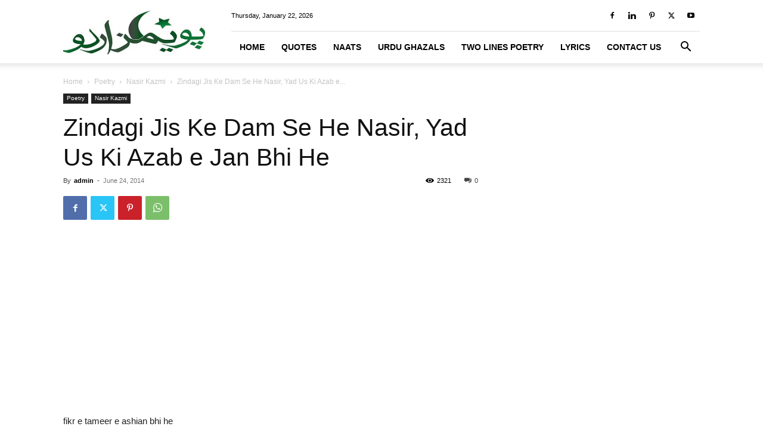

--- FILE ---
content_type: text/html; charset=UTF-8
request_url: https://www.poemsurdu.com/poetry/zindagi-jis-ke-dam-se-he-nasir-yad-us-ki-azab-e-jan-bhi-he/
body_size: 21250
content:
<!doctype html >
<!--[if IE 8]>    <html class="ie8" lang="en"> <![endif]-->
<!--[if IE 9]>    <html class="ie9" lang="en"> <![endif]-->
<!--[if gt IE 8]><!--> <html lang="en-US"> <!--<![endif]-->
<head>
    
    <meta charset="UTF-8" />
    <meta name="viewport" content="width=device-width, initial-scale=1.0">
    <link rel="pingback" href="https://www.poemsurdu.com/xmlrpc.php" />
    <meta name='robots' content='index, follow, max-image-preview:large, max-snippet:-1, max-video-preview:-1' />
<link rel="icon" type="image/png" href="https://www.poemsurdu.com/wp-content/uploads/2021/12/icon.png">
	<!-- This site is optimized with the Yoast SEO plugin v26.8 - https://yoast.com/product/yoast-seo-wordpress/ -->
	<title>Zindagi Jis Ke Dam Se He Nasir, Yad Us Ki Azab e Jan Bhi He</title>
	<link rel="canonical" href="https://www.poemsurdu.com/poetry/zindagi-jis-ke-dam-se-he-nasir-yad-us-ki-azab-e-jan-bhi-he/" />
	<meta property="og:locale" content="en_US" />
	<meta property="og:type" content="article" />
	<meta property="og:title" content="Zindagi Jis Ke Dam Se He Nasir, Yad Us Ki Azab e Jan Bhi He" />
	<meta property="og:description" content="fikr e tameer e ashian bhi he khof e be mehrai khizan bhi he khak bhi ur rahi he raston me aamad e subha ka saman bhi he rang bhi ur raha he phoolon ka guncha ghuncha sharar fishan bhi he aus bhi he kahin kahin larzan bazm e anjum dhuan dhuan bhi he kuch [&hellip;]" />
	<meta property="og:url" content="https://www.poemsurdu.com/poetry/zindagi-jis-ke-dam-se-he-nasir-yad-us-ki-azab-e-jan-bhi-he/" />
	<meta property="og:site_name" content="PoemsUrdu.com" />
	<meta property="article:published_time" content="2014-06-24T11:44:43+00:00" />
	<meta property="article:modified_time" content="2015-03-30T17:22:49+00:00" />
	<meta name="author" content="admin" />
	<meta name="twitter:card" content="summary_large_image" />
	<meta name="twitter:label1" content="Written by" />
	<meta name="twitter:data1" content="admin" />
	<meta name="twitter:label2" content="Est. reading time" />
	<meta name="twitter:data2" content="1 minute" />
	<script type="application/ld+json" class="yoast-schema-graph">{"@context":"https://schema.org","@graph":[{"@type":"Article","@id":"https://www.poemsurdu.com/poetry/zindagi-jis-ke-dam-se-he-nasir-yad-us-ki-azab-e-jan-bhi-he/#article","isPartOf":{"@id":"https://www.poemsurdu.com/poetry/zindagi-jis-ke-dam-se-he-nasir-yad-us-ki-azab-e-jan-bhi-he/"},"author":{"name":"admin","@id":"https://www.poemsurdu.com/#/schema/person/c832434f36f95ae54770708533aab3d6"},"headline":"Zindagi Jis Ke Dam Se He Nasir, Yad Us Ki Azab e Jan Bhi He","datePublished":"2014-06-24T11:44:43+00:00","dateModified":"2015-03-30T17:22:49+00:00","mainEntityOfPage":{"@id":"https://www.poemsurdu.com/poetry/zindagi-jis-ke-dam-se-he-nasir-yad-us-ki-azab-e-jan-bhi-he/"},"wordCount":153,"commentCount":0,"articleSection":["Nasir Kazmi","Poetry"],"inLanguage":"en-US","potentialAction":[{"@type":"CommentAction","name":"Comment","target":["https://www.poemsurdu.com/poetry/zindagi-jis-ke-dam-se-he-nasir-yad-us-ki-azab-e-jan-bhi-he/#respond"]}]},{"@type":"WebPage","@id":"https://www.poemsurdu.com/poetry/zindagi-jis-ke-dam-se-he-nasir-yad-us-ki-azab-e-jan-bhi-he/","url":"https://www.poemsurdu.com/poetry/zindagi-jis-ke-dam-se-he-nasir-yad-us-ki-azab-e-jan-bhi-he/","name":"Zindagi Jis Ke Dam Se He Nasir, Yad Us Ki Azab e Jan Bhi He","isPartOf":{"@id":"https://www.poemsurdu.com/#website"},"datePublished":"2014-06-24T11:44:43+00:00","dateModified":"2015-03-30T17:22:49+00:00","author":{"@id":"https://www.poemsurdu.com/#/schema/person/c832434f36f95ae54770708533aab3d6"},"breadcrumb":{"@id":"https://www.poemsurdu.com/poetry/zindagi-jis-ke-dam-se-he-nasir-yad-us-ki-azab-e-jan-bhi-he/#breadcrumb"},"inLanguage":"en-US","potentialAction":[{"@type":"ReadAction","target":["https://www.poemsurdu.com/poetry/zindagi-jis-ke-dam-se-he-nasir-yad-us-ki-azab-e-jan-bhi-he/"]}]},{"@type":"BreadcrumbList","@id":"https://www.poemsurdu.com/poetry/zindagi-jis-ke-dam-se-he-nasir-yad-us-ki-azab-e-jan-bhi-he/#breadcrumb","itemListElement":[{"@type":"ListItem","position":1,"name":"Home","item":"https://www.poemsurdu.com/"},{"@type":"ListItem","position":2,"name":"Zindagi Jis Ke Dam Se He Nasir, Yad Us Ki Azab e Jan Bhi He"}]},{"@type":"WebSite","@id":"https://www.poemsurdu.com/#website","url":"https://www.poemsurdu.com/","name":"PoemsUrdu.com","description":"Sad Poetry in Urdu! A unione of Urdu Poetry and SMS Quotes in sad version. Not only Ghazals but also short couplets. Get to the appropriate category and find out your desired piece. Read but with imagination!","potentialAction":[{"@type":"SearchAction","target":{"@type":"EntryPoint","urlTemplate":"https://www.poemsurdu.com/?s={search_term_string}"},"query-input":{"@type":"PropertyValueSpecification","valueRequired":true,"valueName":"search_term_string"}}],"inLanguage":"en-US"},{"@type":"Person","@id":"https://www.poemsurdu.com/#/schema/person/c832434f36f95ae54770708533aab3d6","name":"admin","image":{"@type":"ImageObject","inLanguage":"en-US","@id":"https://www.poemsurdu.com/#/schema/person/image/","url":"https://secure.gravatar.com/avatar/e88d37b895dfad2000b46cccf60d30a7b465894ac6e72ee0880be253d574b00a?s=96&d=monsterid&r=g","contentUrl":"https://secure.gravatar.com/avatar/e88d37b895dfad2000b46cccf60d30a7b465894ac6e72ee0880be253d574b00a?s=96&d=monsterid&r=g","caption":"admin"}}]}</script>
	<!-- / Yoast SEO plugin. -->


<link rel="alternate" type="application/rss+xml" title="PoemsUrdu.com &raquo; Feed" href="https://www.poemsurdu.com/feed/" />
<link rel="alternate" type="application/rss+xml" title="PoemsUrdu.com &raquo; Comments Feed" href="https://www.poemsurdu.com/comments/feed/" />
<link rel="alternate" type="application/rss+xml" title="PoemsUrdu.com &raquo; Zindagi Jis Ke Dam Se He Nasir, Yad Us Ki Azab e Jan Bhi He Comments Feed" href="https://www.poemsurdu.com/poetry/zindagi-jis-ke-dam-se-he-nasir-yad-us-ki-azab-e-jan-bhi-he/feed/" />
<link rel="alternate" title="oEmbed (JSON)" type="application/json+oembed" href="https://www.poemsurdu.com/wp-json/oembed/1.0/embed?url=https%3A%2F%2Fwww.poemsurdu.com%2Fpoetry%2Fzindagi-jis-ke-dam-se-he-nasir-yad-us-ki-azab-e-jan-bhi-he%2F" />
<link rel="alternate" title="oEmbed (XML)" type="text/xml+oembed" href="https://www.poemsurdu.com/wp-json/oembed/1.0/embed?url=https%3A%2F%2Fwww.poemsurdu.com%2Fpoetry%2Fzindagi-jis-ke-dam-se-he-nasir-yad-us-ki-azab-e-jan-bhi-he%2F&#038;format=xml" />
<style id='wp-img-auto-sizes-contain-inline-css' type='text/css'>
img:is([sizes=auto i],[sizes^="auto," i]){contain-intrinsic-size:3000px 1500px}
/*# sourceURL=wp-img-auto-sizes-contain-inline-css */
</style>
<link rel='stylesheet' id='embed-pdf-viewer-css' href='https://www.poemsurdu.com/wp-content/plugins/embed-pdf-viewer/css/embed-pdf-viewer.css?ver=2.4.6' type='text/css' media='screen' />
<style id='wp-emoji-styles-inline-css' type='text/css'>

	img.wp-smiley, img.emoji {
		display: inline !important;
		border: none !important;
		box-shadow: none !important;
		height: 1em !important;
		width: 1em !important;
		margin: 0 0.07em !important;
		vertical-align: -0.1em !important;
		background: none !important;
		padding: 0 !important;
	}
/*# sourceURL=wp-emoji-styles-inline-css */
</style>
<style id='wp-block-library-inline-css' type='text/css'>
:root{--wp-block-synced-color:#7a00df;--wp-block-synced-color--rgb:122,0,223;--wp-bound-block-color:var(--wp-block-synced-color);--wp-editor-canvas-background:#ddd;--wp-admin-theme-color:#007cba;--wp-admin-theme-color--rgb:0,124,186;--wp-admin-theme-color-darker-10:#006ba1;--wp-admin-theme-color-darker-10--rgb:0,107,160.5;--wp-admin-theme-color-darker-20:#005a87;--wp-admin-theme-color-darker-20--rgb:0,90,135;--wp-admin-border-width-focus:2px}@media (min-resolution:192dpi){:root{--wp-admin-border-width-focus:1.5px}}.wp-element-button{cursor:pointer}:root .has-very-light-gray-background-color{background-color:#eee}:root .has-very-dark-gray-background-color{background-color:#313131}:root .has-very-light-gray-color{color:#eee}:root .has-very-dark-gray-color{color:#313131}:root .has-vivid-green-cyan-to-vivid-cyan-blue-gradient-background{background:linear-gradient(135deg,#00d084,#0693e3)}:root .has-purple-crush-gradient-background{background:linear-gradient(135deg,#34e2e4,#4721fb 50%,#ab1dfe)}:root .has-hazy-dawn-gradient-background{background:linear-gradient(135deg,#faaca8,#dad0ec)}:root .has-subdued-olive-gradient-background{background:linear-gradient(135deg,#fafae1,#67a671)}:root .has-atomic-cream-gradient-background{background:linear-gradient(135deg,#fdd79a,#004a59)}:root .has-nightshade-gradient-background{background:linear-gradient(135deg,#330968,#31cdcf)}:root .has-midnight-gradient-background{background:linear-gradient(135deg,#020381,#2874fc)}:root{--wp--preset--font-size--normal:16px;--wp--preset--font-size--huge:42px}.has-regular-font-size{font-size:1em}.has-larger-font-size{font-size:2.625em}.has-normal-font-size{font-size:var(--wp--preset--font-size--normal)}.has-huge-font-size{font-size:var(--wp--preset--font-size--huge)}.has-text-align-center{text-align:center}.has-text-align-left{text-align:left}.has-text-align-right{text-align:right}.has-fit-text{white-space:nowrap!important}#end-resizable-editor-section{display:none}.aligncenter{clear:both}.items-justified-left{justify-content:flex-start}.items-justified-center{justify-content:center}.items-justified-right{justify-content:flex-end}.items-justified-space-between{justify-content:space-between}.screen-reader-text{border:0;clip-path:inset(50%);height:1px;margin:-1px;overflow:hidden;padding:0;position:absolute;width:1px;word-wrap:normal!important}.screen-reader-text:focus{background-color:#ddd;clip-path:none;color:#444;display:block;font-size:1em;height:auto;left:5px;line-height:normal;padding:15px 23px 14px;text-decoration:none;top:5px;width:auto;z-index:100000}html :where(.has-border-color){border-style:solid}html :where([style*=border-top-color]){border-top-style:solid}html :where([style*=border-right-color]){border-right-style:solid}html :where([style*=border-bottom-color]){border-bottom-style:solid}html :where([style*=border-left-color]){border-left-style:solid}html :where([style*=border-width]){border-style:solid}html :where([style*=border-top-width]){border-top-style:solid}html :where([style*=border-right-width]){border-right-style:solid}html :where([style*=border-bottom-width]){border-bottom-style:solid}html :where([style*=border-left-width]){border-left-style:solid}html :where(img[class*=wp-image-]){height:auto;max-width:100%}:where(figure){margin:0 0 1em}html :where(.is-position-sticky){--wp-admin--admin-bar--position-offset:var(--wp-admin--admin-bar--height,0px)}@media screen and (max-width:600px){html :where(.is-position-sticky){--wp-admin--admin-bar--position-offset:0px}}
/*wp_block_styles_on_demand_placeholder:69717d879f641*/
/*# sourceURL=wp-block-library-inline-css */
</style>
<style id='classic-theme-styles-inline-css' type='text/css'>
/*! This file is auto-generated */
.wp-block-button__link{color:#fff;background-color:#32373c;border-radius:9999px;box-shadow:none;text-decoration:none;padding:calc(.667em + 2px) calc(1.333em + 2px);font-size:1.125em}.wp-block-file__button{background:#32373c;color:#fff;text-decoration:none}
/*# sourceURL=/wp-includes/css/classic-themes.min.css */
</style>
<link rel='stylesheet' id='contact-form-7-css' href='https://www.poemsurdu.com/wp-content/plugins/contact-form-7/includes/css/styles.css?ver=6.1.4' type='text/css' media='all' />
<link rel='stylesheet' id='uaf_client_css-css' href='https://www.poemsurdu.com/wp-content/uploads/useanyfont/uaf.css?ver=1764504000' type='text/css' media='all' />
<link rel='stylesheet' id='wp-monalisa-css' href='https://www.poemsurdu.com/wp-content/plugins/wp-monalisa/wp-monalisa-default.css?ver=9999' type='text/css' media='all' />
<link rel='stylesheet' id='td-plugin-multi-purpose-css' href='https://www.poemsurdu.com/wp-content/plugins/td-composer/td-multi-purpose/style.css?ver=6e115e4f3fd55dfd38f44cc142869bd1' type='text/css' media='all' />
<link rel='stylesheet' id='tablepress-default-css' href='https://www.poemsurdu.com/wp-content/plugins/tablepress/css/build/default.css?ver=3.2.6' type='text/css' media='all' />
<link rel='stylesheet' id='yarpp-thumbnails-css' href='https://www.poemsurdu.com/wp-content/plugins/yet-another-related-posts-plugin/style/styles_thumbnails.css?ver=5.30.11' type='text/css' media='all' />
<style id='yarpp-thumbnails-inline-css' type='text/css'>
.yarpp-thumbnails-horizontal .yarpp-thumbnail {width: 160px;height: 200px;margin: 5px;margin-left: 0px;}.yarpp-thumbnail > img, .yarpp-thumbnail-default {width: 150px;height: 150px;margin: 5px;}.yarpp-thumbnails-horizontal .yarpp-thumbnail-title {margin: 7px;margin-top: 0px;width: 150px;}.yarpp-thumbnail-default > img {min-height: 150px;min-width: 150px;}
.yarpp-thumbnails-horizontal .yarpp-thumbnail {width: 160px;height: 200px;margin: 5px;margin-left: 0px;}.yarpp-thumbnail > img, .yarpp-thumbnail-default {width: 150px;height: 150px;margin: 5px;}.yarpp-thumbnails-horizontal .yarpp-thumbnail-title {margin: 7px;margin-top: 0px;width: 150px;}.yarpp-thumbnail-default > img {min-height: 150px;min-width: 150px;}
/*# sourceURL=yarpp-thumbnails-inline-css */
</style>
<link rel='stylesheet' id='td-theme-css' href='https://www.poemsurdu.com/wp-content/themes/Newspaper/style.css?ver=12.6.3' type='text/css' media='all' />
<style id='td-theme-inline-css' type='text/css'>@media (max-width:767px){.td-header-desktop-wrap{display:none}}@media (min-width:767px){.td-header-mobile-wrap{display:none}}</style>
<link rel='stylesheet' id='td-legacy-framework-front-style-css' href='https://www.poemsurdu.com/wp-content/plugins/td-composer/legacy/Newspaper/assets/css/td_legacy_main.css?ver=6e115e4f3fd55dfd38f44cc142869bd1' type='text/css' media='all' />
<link rel='stylesheet' id='td-standard-pack-framework-front-style-css' href='https://www.poemsurdu.com/wp-content/plugins/td-standard-pack/Newspaper/assets/css/td_standard_pack_main.css?ver=ced655a2648d3677707c9e7999346fb6' type='text/css' media='all' />
<link rel='stylesheet' id='tdb_style_cloud_templates_front-css' href='https://www.poemsurdu.com/wp-content/plugins/td-cloud-library/assets/css/tdb_main.css?ver=6cc04771d778c6f460cf525df52258a3' type='text/css' media='all' />
<link rel='stylesheet' id='yarppRelatedCss-css' href='https://www.poemsurdu.com/wp-content/plugins/yet-another-related-posts-plugin/style/related.css?ver=5.30.11' type='text/css' media='all' />
<link rel="https://api.w.org/" href="https://www.poemsurdu.com/wp-json/" /><link rel="alternate" title="JSON" type="application/json" href="https://www.poemsurdu.com/wp-json/wp/v2/posts/2271" /><link rel="EditURI" type="application/rsd+xml" title="RSD" href="https://www.poemsurdu.com/xmlrpc.php?rsd" />
<meta name="generator" content="WordPress 6.9" />
<link rel='shortlink' href='https://www.poemsurdu.com/?p=2271' />
    <script>
        window.tdb_global_vars = {"wpRestUrl":"https:\/\/www.poemsurdu.com\/wp-json\/","permalinkStructure":"\/%category%\/%postname%\/"};
        window.tdb_p_autoload_vars = {"isAjax":false,"isAdminBarShowing":false,"autoloadScrollPercent":50,"postAutoloadStatus":"off","origPostEditUrl":null};
    </script>
    
    <style id="tdb-global-colors">:root{--accent-color:#fff}</style>
	
<style type="text/css">.recentcomments a{display:inline !important;padding:0 !important;margin:0 !important;}</style>
<!-- JS generated by theme -->

<script>
    
    

	    var tdBlocksArray = []; //here we store all the items for the current page

	    // td_block class - each ajax block uses a object of this class for requests
	    function tdBlock() {
		    this.id = '';
		    this.block_type = 1; //block type id (1-234 etc)
		    this.atts = '';
		    this.td_column_number = '';
		    this.td_current_page = 1; //
		    this.post_count = 0; //from wp
		    this.found_posts = 0; //from wp
		    this.max_num_pages = 0; //from wp
		    this.td_filter_value = ''; //current live filter value
		    this.is_ajax_running = false;
		    this.td_user_action = ''; // load more or infinite loader (used by the animation)
		    this.header_color = '';
		    this.ajax_pagination_infinite_stop = ''; //show load more at page x
	    }

        // td_js_generator - mini detector
        ( function () {
            var htmlTag = document.getElementsByTagName("html")[0];

	        if ( navigator.userAgent.indexOf("MSIE 10.0") > -1 ) {
                htmlTag.className += ' ie10';
            }

            if ( !!navigator.userAgent.match(/Trident.*rv\:11\./) ) {
                htmlTag.className += ' ie11';
            }

	        if ( navigator.userAgent.indexOf("Edge") > -1 ) {
                htmlTag.className += ' ieEdge';
            }

            if ( /(iPad|iPhone|iPod)/g.test(navigator.userAgent) ) {
                htmlTag.className += ' td-md-is-ios';
            }

            var user_agent = navigator.userAgent.toLowerCase();
            if ( user_agent.indexOf("android") > -1 ) {
                htmlTag.className += ' td-md-is-android';
            }

            if ( -1 !== navigator.userAgent.indexOf('Mac OS X')  ) {
                htmlTag.className += ' td-md-is-os-x';
            }

            if ( /chrom(e|ium)/.test(navigator.userAgent.toLowerCase()) ) {
               htmlTag.className += ' td-md-is-chrome';
            }

            if ( -1 !== navigator.userAgent.indexOf('Firefox') ) {
                htmlTag.className += ' td-md-is-firefox';
            }

            if ( -1 !== navigator.userAgent.indexOf('Safari') && -1 === navigator.userAgent.indexOf('Chrome') ) {
                htmlTag.className += ' td-md-is-safari';
            }

            if( -1 !== navigator.userAgent.indexOf('IEMobile') ){
                htmlTag.className += ' td-md-is-iemobile';
            }

        })();

        var tdLocalCache = {};

        ( function () {
            "use strict";

            tdLocalCache = {
                data: {},
                remove: function (resource_id) {
                    delete tdLocalCache.data[resource_id];
                },
                exist: function (resource_id) {
                    return tdLocalCache.data.hasOwnProperty(resource_id) && tdLocalCache.data[resource_id] !== null;
                },
                get: function (resource_id) {
                    return tdLocalCache.data[resource_id];
                },
                set: function (resource_id, cachedData) {
                    tdLocalCache.remove(resource_id);
                    tdLocalCache.data[resource_id] = cachedData;
                }
            };
        })();

    
    
var td_viewport_interval_list=[{"limitBottom":767,"sidebarWidth":228},{"limitBottom":1018,"sidebarWidth":300},{"limitBottom":1140,"sidebarWidth":324}];
var td_animation_stack_effect="type0";
var tds_animation_stack=true;
var td_animation_stack_specific_selectors=".entry-thumb, img, .td-lazy-img";
var td_animation_stack_general_selectors=".td-animation-stack img, .td-animation-stack .entry-thumb, .post img, .td-animation-stack .td-lazy-img";
var tdc_is_installed="yes";
var td_ajax_url="https:\/\/www.poemsurdu.com\/wp-admin\/admin-ajax.php?td_theme_name=Newspaper&v=12.6.3";
var td_get_template_directory_uri="https:\/\/www.poemsurdu.com\/wp-content\/plugins\/td-composer\/legacy\/common";
var tds_snap_menu="";
var tds_logo_on_sticky="";
var tds_header_style="8";
var td_please_wait="Please wait...";
var td_email_user_pass_incorrect="User or password incorrect!";
var td_email_user_incorrect="Email or username incorrect!";
var td_email_incorrect="Email incorrect!";
var td_user_incorrect="Username incorrect!";
var td_email_user_empty="Email or username empty!";
var td_pass_empty="Pass empty!";
var td_pass_pattern_incorrect="Invalid Pass Pattern!";
var td_retype_pass_incorrect="Retyped Pass incorrect!";
var tds_more_articles_on_post_enable="show";
var tds_more_articles_on_post_time_to_wait="";
var tds_more_articles_on_post_pages_distance_from_top=600;
var tds_captcha="";
var tds_theme_color_site_wide="#4db2ec";
var tds_smart_sidebar="";
var tdThemeName="Newspaper";
var tdThemeNameWl="Newspaper";
var td_magnific_popup_translation_tPrev="Previous (Left arrow key)";
var td_magnific_popup_translation_tNext="Next (Right arrow key)";
var td_magnific_popup_translation_tCounter="%curr% of %total%";
var td_magnific_popup_translation_ajax_tError="The content from %url% could not be loaded.";
var td_magnific_popup_translation_image_tError="The image #%curr% could not be loaded.";
var tdBlockNonce="7ad2b4368d";
var tdMobileMenu="enabled";
var tdMobileSearch="enabled";
var tdDateNamesI18n={"month_names":["January","February","March","April","May","June","July","August","September","October","November","December"],"month_names_short":["Jan","Feb","Mar","Apr","May","Jun","Jul","Aug","Sep","Oct","Nov","Dec"],"day_names":["Sunday","Monday","Tuesday","Wednesday","Thursday","Friday","Saturday"],"day_names_short":["Sun","Mon","Tue","Wed","Thu","Fri","Sat"]};
var tdb_modal_confirm="Save";
var tdb_modal_cancel="Cancel";
var tdb_modal_confirm_alt="Yes";
var tdb_modal_cancel_alt="No";
var td_ad_background_click_link="";
var td_ad_background_click_target="";
</script>

<!-- Global site tag (gtag.js) - Google Analytics -->
<script async src="https://www.googletagmanager.com/gtag/js?id=UA-17566374-4"></script>
<script>
  window.dataLayer = window.dataLayer || [];
  function gtag(){dataLayer.push(arguments);}
  gtag('js', new Date());

  gtag('config', 'UA-17566374-4');
  gtag('config', 'G-5F8L3KHX1B');
</script>


<script type="application/ld+json">
    {
        "@context": "https://schema.org",
        "@type": "BreadcrumbList",
        "itemListElement": [
            {
                "@type": "ListItem",
                "position": 1,
                "item": {
                    "@type": "WebSite",
                    "@id": "https://www.poemsurdu.com/",
                    "name": "Home"
                }
            },
            {
                "@type": "ListItem",
                "position": 2,
                    "item": {
                    "@type": "WebPage",
                    "@id": "https://www.poemsurdu.com/category/poetry/",
                    "name": "Poetry"
                }
            }
            ,{
                "@type": "ListItem",
                "position": 3,
                    "item": {
                    "@type": "WebPage",
                    "@id": "https://www.poemsurdu.com/category/poetry/nasir-kazmi/",
                    "name": "Nasir Kazmi"                                
                }
            }
            ,{
                "@type": "ListItem",
                "position": 4,
                    "item": {
                    "@type": "WebPage",
                    "@id": "https://www.poemsurdu.com/poetry/zindagi-jis-ke-dam-se-he-nasir-yad-us-ki-azab-e-jan-bhi-he/",
                    "name": "Zindagi Jis Ke Dam Se He Nasir, Yad Us Ki Azab e..."                                
                }
            }    
        ]
    }
</script>

<!-- Button style compiled by theme -->

<style></style>

	<style id="tdw-css-placeholder"></style></head>

<body data-rsssl=1 class="wp-singular post-template-default single single-post postid-2271 single-format-standard wp-theme-Newspaper td-standard-pack zindagi-jis-ke-dam-se-he-nasir-yad-us-ki-azab-e-jan-bhi-he global-block-template-1 td-animation-stack-type0 td-full-layout" itemscope="itemscope" itemtype="https://schema.org/WebPage">

            <div class="td-scroll-up  td-hide-scroll-up-on-mob" style="display:none;"><i class="td-icon-menu-up"></i></div>
    
    <div class="td-menu-background" style="visibility:hidden"></div>
<div id="td-mobile-nav" style="visibility:hidden">
    <div class="td-mobile-container">
        <!-- mobile menu top section -->
        <div class="td-menu-socials-wrap">
            <!-- socials -->
            <div class="td-menu-socials">
                
        <span class="td-social-icon-wrap">
            <a target="_blank" rel="nofollow" href="https://www.facebook.com/PoemsUrdu" title="Facebook">
                <i class="td-icon-font td-icon-facebook"></i>
                <span style="display: none">Facebook</span>
            </a>
        </span>
        <span class="td-social-icon-wrap">
            <a target="_blank" rel="nofollow" href="https://pk.linkedin.com/in/urdu-poetry-57595740" title="Linkedin">
                <i class="td-icon-font td-icon-linkedin"></i>
                <span style="display: none">Linkedin</span>
            </a>
        </span>
        <span class="td-social-icon-wrap">
            <a target="_blank" rel="nofollow" href="https://www.pinterest.com/poemsurdu_com/_saved/" title="Pinterest">
                <i class="td-icon-font td-icon-pinterest"></i>
                <span style="display: none">Pinterest</span>
            </a>
        </span>
        <span class="td-social-icon-wrap">
            <a target="_blank" rel="nofollow" href="https://twitter.com/Urdu_Poetry_SMS" title="Twitter">
                <i class="td-icon-font td-icon-twitter"></i>
                <span style="display: none">Twitter</span>
            </a>
        </span>
        <span class="td-social-icon-wrap">
            <a target="_blank" rel="nofollow" href="https://www.youtube.com/channel/UCiwvpxq0uNf3jmGUcgKv1Kg/null" title="Youtube">
                <i class="td-icon-font td-icon-youtube"></i>
                <span style="display: none">Youtube</span>
            </a>
        </span>            </div>
            <!-- close button -->
            <div class="td-mobile-close">
                <span><i class="td-icon-close-mobile"></i></span>
            </div>
        </div>

        <!-- login section -->
        
        <!-- menu section -->
        <div class="td-mobile-content">
            <div class="menu-main-container"><ul id="menu-main" class="td-mobile-main-menu"><li id="menu-item-2779" class="menu-item menu-item-type-custom menu-item-object-custom menu-item-home menu-item-first menu-item-2779"><a href="https://www.poemsurdu.com/">Home</a></li>
<li id="menu-item-3047" class="menu-item menu-item-type-taxonomy menu-item-object-category menu-item-3047"><a href="https://www.poemsurdu.com/category/urdu-english-quotes/">Quotes</a></li>
<li id="menu-item-2782" class="menu-item menu-item-type-custom menu-item-object-custom menu-item-2782"><a href="https://www.poemsurdu.com/naats/">Naats</a></li>
<li id="menu-item-3044" class="menu-item menu-item-type-taxonomy menu-item-object-category menu-item-3044"><a href="https://www.poemsurdu.com/category/poetry/ghazals/">Urdu Ghazals</a></li>
<li id="menu-item-3046" class="menu-item menu-item-type-taxonomy menu-item-object-category menu-item-3046"><a title="Two Lines Poetry" href="https://www.poemsurdu.com/category/poetry/short-two-lines/">Two Lines Poetry</a></li>
<li id="menu-item-3089" class="menu-item menu-item-type-taxonomy menu-item-object-category menu-item-3089"><a href="https://www.poemsurdu.com/category/lyrics/">Lyrics</a></li>
<li id="menu-item-9788" class="menu-item menu-item-type-post_type menu-item-object-page menu-item-9788"><a href="https://www.poemsurdu.com/contact-us/">Contact Us</a></li>
</ul></div>        </div>
    </div>

    <!-- register/login section -->
    </div><div class="td-search-background" style="visibility:hidden"></div>
<div class="td-search-wrap-mob" style="visibility:hidden">
	<div class="td-drop-down-search">
		<form method="get" class="td-search-form" action="https://www.poemsurdu.com/">
			<!-- close button -->
			<div class="td-search-close">
				<span><i class="td-icon-close-mobile"></i></span>
			</div>
			<div role="search" class="td-search-input">
				<span>Search</span>
				<input id="td-header-search-mob" type="text" value="" name="s" autocomplete="off" />
			</div>
		</form>
		<div id="td-aj-search-mob" class="td-ajax-search-flex"></div>
	</div>
</div>

    <div id="td-outer-wrap" class="td-theme-wrap">
    
        
            <div class="tdc-header-wrap ">

            <!--
Header style 8
-->


<div class="td-header-wrap td-header-style-8 ">
    
    <div class="td-container ">
        <div class="td-header-sp-logo">
                        <a class="td-main-logo" href="https://www.poemsurdu.com/">
                <img src="https://www.poemsurdu.com/wp-content/uploads/2021/12/Logo-272x90-1.jpg" alt=""  width="272" height="90"/>
                <span class="td-visual-hidden">PoemsUrdu.com</span>
            </a>
                </div>
    </div>
    <div class="td-header-top-menu-full td-container-wrap ">
        <div class="td-container">
            <div class="td-header-row td-header-top-menu">
                
    <div class="top-bar-style-1">
        
<div class="td-header-sp-top-menu">


	        <div class="td_data_time">
            <div >

                Thursday, January 22, 2026
            </div>
        </div>
    </div>
        <div class="td-header-sp-top-widget">
    
    
        
        <span class="td-social-icon-wrap">
            <a target="_blank" rel="nofollow" href="https://www.facebook.com/PoemsUrdu" title="Facebook">
                <i class="td-icon-font td-icon-facebook"></i>
                <span style="display: none">Facebook</span>
            </a>
        </span>
        <span class="td-social-icon-wrap">
            <a target="_blank" rel="nofollow" href="https://pk.linkedin.com/in/urdu-poetry-57595740" title="Linkedin">
                <i class="td-icon-font td-icon-linkedin"></i>
                <span style="display: none">Linkedin</span>
            </a>
        </span>
        <span class="td-social-icon-wrap">
            <a target="_blank" rel="nofollow" href="https://www.pinterest.com/poemsurdu_com/_saved/" title="Pinterest">
                <i class="td-icon-font td-icon-pinterest"></i>
                <span style="display: none">Pinterest</span>
            </a>
        </span>
        <span class="td-social-icon-wrap">
            <a target="_blank" rel="nofollow" href="https://twitter.com/Urdu_Poetry_SMS" title="Twitter">
                <i class="td-icon-font td-icon-twitter"></i>
                <span style="display: none">Twitter</span>
            </a>
        </span>
        <span class="td-social-icon-wrap">
            <a target="_blank" rel="nofollow" href="https://www.youtube.com/channel/UCiwvpxq0uNf3jmGUcgKv1Kg/null" title="Youtube">
                <i class="td-icon-font td-icon-youtube"></i>
                <span style="display: none">Youtube</span>
            </a>
        </span>    </div>

    </div>

<!-- LOGIN MODAL -->

                <div id="login-form" class="white-popup-block mfp-hide mfp-with-anim td-login-modal-wrap">
                    <div class="td-login-wrap">
                        <a href="#" aria-label="Back" class="td-back-button"><i class="td-icon-modal-back"></i></a>
                        <div id="td-login-div" class="td-login-form-div td-display-block">
                            <div class="td-login-panel-title">Sign in</div>
                            <div class="td-login-panel-descr">Welcome! Log into your account</div>
                            <div class="td_display_err"></div>
                            <form id="loginForm" action="#" method="post">
                                <div class="td-login-inputs"><input class="td-login-input" autocomplete="username" type="text" name="login_email" id="login_email" value="" required><label for="login_email">your username</label></div>
                                <div class="td-login-inputs"><input class="td-login-input" autocomplete="current-password" type="password" name="login_pass" id="login_pass" value="" required><label for="login_pass">your password</label></div>
                                <input type="button"  name="login_button" id="login_button" class="wpb_button btn td-login-button" value="Login">
                                
                            </form>

                            

                            <div class="td-login-info-text"><a href="#" id="forgot-pass-link">Forgot your password? Get help</a></div>
                            
                            
                            
                            
                        </div>

                        

                         <div id="td-forgot-pass-div" class="td-login-form-div td-display-none">
                            <div class="td-login-panel-title">Password recovery</div>
                            <div class="td-login-panel-descr">Recover your password</div>
                            <div class="td_display_err"></div>
                            <form id="forgotpassForm" action="#" method="post">
                                <div class="td-login-inputs"><input class="td-login-input" type="text" name="forgot_email" id="forgot_email" value="" required><label for="forgot_email">your email</label></div>
                                <input type="button" name="forgot_button" id="forgot_button" class="wpb_button btn td-login-button" value="Send My Password">
                            </form>
                            <div class="td-login-info-text">A password will be e-mailed to you.</div>
                        </div>
                        
                        
                    </div>
                </div>
                            </div>
        </div>
    </div>
    <div class="td-header-menu-wrap-full td-container-wrap ">
        
        <div class="td-header-menu-wrap td-header-gradient ">
            <div class="td-container">
                <div class="td-header-row td-header-main-menu">
                    <div id="td-header-menu" role="navigation">
        <div id="td-top-mobile-toggle"><a href="#" role="button" aria-label="Menu"><i class="td-icon-font td-icon-mobile"></i></a></div>
        <div class="td-main-menu-logo td-logo-in-header">
                <a class="td-main-logo" href="https://www.poemsurdu.com/">
            <img src="https://www.poemsurdu.com/wp-content/uploads/2021/12/Logo-272x90-1.jpg" alt=""  width="272" height="90"/>
        </a>
        </div>
    <div class="menu-main-container"><ul id="menu-main-1" class="sf-menu"><li class="menu-item menu-item-type-custom menu-item-object-custom menu-item-home menu-item-first td-menu-item td-normal-menu menu-item-2779"><a href="https://www.poemsurdu.com/">Home</a></li>
<li class="menu-item menu-item-type-taxonomy menu-item-object-category td-menu-item td-normal-menu menu-item-3047"><a href="https://www.poemsurdu.com/category/urdu-english-quotes/">Quotes</a></li>
<li class="menu-item menu-item-type-custom menu-item-object-custom td-menu-item td-normal-menu menu-item-2782"><a href="https://www.poemsurdu.com/naats/">Naats</a></li>
<li class="menu-item menu-item-type-taxonomy menu-item-object-category td-menu-item td-normal-menu menu-item-3044"><a href="https://www.poemsurdu.com/category/poetry/ghazals/">Urdu Ghazals</a></li>
<li class="menu-item menu-item-type-taxonomy menu-item-object-category td-menu-item td-normal-menu menu-item-3046"><a title="Two Lines Poetry" href="https://www.poemsurdu.com/category/poetry/short-two-lines/">Two Lines Poetry</a></li>
<li class="menu-item menu-item-type-taxonomy menu-item-object-category td-menu-item td-normal-menu menu-item-3089"><a href="https://www.poemsurdu.com/category/lyrics/">Lyrics</a></li>
<li class="menu-item menu-item-type-post_type menu-item-object-page td-menu-item td-normal-menu menu-item-9788"><a href="https://www.poemsurdu.com/contact-us/">Contact Us</a></li>
</ul></div></div>


    <div class="header-search-wrap">
        <div class="td-search-btns-wrap">
            <a id="td-header-search-button" href="#" role="button" aria-label="Search" class="dropdown-toggle " data-toggle="dropdown"><i class="td-icon-search"></i></a>
                            <a id="td-header-search-button-mob" href="#" role="button" aria-label="Search" class="dropdown-toggle " data-toggle="dropdown"><i class="td-icon-search"></i></a>
                    </div>

        <div class="td-drop-down-search" aria-labelledby="td-header-search-button">
            <form method="get" class="td-search-form" action="https://www.poemsurdu.com/">
                <div role="search" class="td-head-form-search-wrap">
                    <input id="td-header-search" type="text" value="" name="s" autocomplete="off" /><input class="wpb_button wpb_btn-inverse btn" type="submit" id="td-header-search-top" value="Search" />
                </div>
            </form>
            <div id="td-aj-search"></div>
        </div>
    </div>

                </div>
            </div>
        </div>
    </div>

    
</div>
            </div>

            
    <div class="td-main-content-wrap td-container-wrap">

        <div class="td-container td-post-template-default ">
            <div class="td-crumb-container"><div class="entry-crumbs"><span><a title="" class="entry-crumb" href="https://www.poemsurdu.com/">Home</a></span> <i class="td-icon-right td-bread-sep"></i> <span><a title="View all posts in Poetry" class="entry-crumb" href="https://www.poemsurdu.com/category/poetry/">Poetry</a></span> <i class="td-icon-right td-bread-sep"></i> <span><a title="View all posts in Nasir Kazmi" class="entry-crumb" href="https://www.poemsurdu.com/category/poetry/nasir-kazmi/">Nasir Kazmi</a></span> <i class="td-icon-right td-bread-sep td-bred-no-url-last"></i> <span class="td-bred-no-url-last">Zindagi Jis Ke Dam Se He Nasir, Yad Us Ki Azab e...</span></div></div>

            <div class="td-pb-row">
                                        <div class="td-pb-span8 td-main-content" role="main">
                            <div class="td-ss-main-content">
                                
    <article id="post-2271" class="post-2271 post type-post status-publish format-standard category-nasir-kazmi category-poetry" itemscope itemtype="https://schema.org/Article">
        <div class="td-post-header">

            <!-- category --><ul class="td-category"><li class="entry-category"><a  href="https://www.poemsurdu.com/category/poetry/">Poetry</a></li><li class="entry-category"><a  href="https://www.poemsurdu.com/category/poetry/nasir-kazmi/">Nasir Kazmi</a></li></ul>
            <header class="td-post-title">
                <h1 class="entry-title">Zindagi Jis Ke Dam Se He Nasir, Yad Us Ki Azab e Jan Bhi He</h1>
                

                <div class="td-module-meta-info">
                    <!-- author --><div class="td-post-author-name"><div class="td-author-by">By</div> <a href="https://www.poemsurdu.com/author/admin/">admin</a><div class="td-author-line"> - </div> </div>                    <!-- date --><span class="td-post-date"><time class="entry-date updated td-module-date" datetime="2014-06-24T16:44:43+05:00" >June 24, 2014</time></span>                    <!-- comments --><div class="td-post-comments"><a href="https://www.poemsurdu.com/poetry/zindagi-jis-ke-dam-se-he-nasir-yad-us-ki-azab-e-jan-bhi-he/#respond"><i class="td-icon-comments"></i>0</a></div>                    <!-- views --><div class="td-post-views"><i class="td-icon-views"></i><span class="td-nr-views-2271">2321</span></div>                </div>

            </header>

        </div>

        <div class="td-post-sharing-top"><div id="td_social_sharing_article_top" class="td-post-sharing td-ps-bg td-ps-notext td-post-sharing-style1 ">
		<style>.td-post-sharing-classic{position:relative;height:20px}.td-post-sharing{margin-left:-3px;margin-right:-3px;font-family:'Open Sans','Open Sans Regular',sans-serif;z-index:2;white-space:nowrap;opacity:0}.td-post-sharing.td-social-show-all{white-space:normal}.td-js-loaded .td-post-sharing{-webkit-transition:opacity 0.3s;transition:opacity 0.3s;opacity:1}.td-post-sharing-classic+.td-post-sharing{margin-top:15px}@media (max-width:767px){.td-post-sharing-classic+.td-post-sharing{margin-top:8px}}.td-post-sharing-top{margin-bottom:30px}@media (max-width:767px){.td-post-sharing-top{margin-bottom:20px}}.td-post-sharing-bottom{border-style:solid;border-color:#ededed;border-width:1px 0;padding:21px 0;margin-bottom:42px}.td-post-sharing-bottom .td-post-sharing{margin-bottom:-7px}.td-post-sharing-visible,.td-social-sharing-hidden{display:inline-block}.td-social-sharing-hidden ul{display:none}.td-social-show-all .td-pulldown-filter-list{display:inline-block}.td-social-network,.td-social-handler{position:relative;display:inline-block;margin:0 3px 7px;height:40px;min-width:40px;font-size:11px;text-align:center;vertical-align:middle}.td-ps-notext .td-social-network .td-social-but-icon,.td-ps-notext .td-social-handler .td-social-but-icon{border-top-right-radius:2px;border-bottom-right-radius:2px}.td-social-network{color:#000;overflow:hidden}.td-social-network .td-social-but-icon{border-top-left-radius:2px;border-bottom-left-radius:2px}.td-social-network .td-social-but-text{border-top-right-radius:2px;border-bottom-right-radius:2px}.td-social-network:hover{opacity:0.8!important}.td-social-handler{color:#444;border:1px solid #e9e9e9;border-radius:2px}.td-social-handler .td-social-but-text{font-weight:700}.td-social-handler .td-social-but-text:before{background-color:#000;opacity:0.08}.td-social-share-text{margin-right:18px}.td-social-share-text:before,.td-social-share-text:after{content:'';position:absolute;top:50%;-webkit-transform:translateY(-50%);transform:translateY(-50%);left:100%;width:0;height:0;border-style:solid}.td-social-share-text:before{border-width:9px 0 9px 11px;border-color:transparent transparent transparent #e9e9e9}.td-social-share-text:after{border-width:8px 0 8px 10px;border-color:transparent transparent transparent #fff}.td-social-but-text,.td-social-but-icon{display:inline-block;position:relative}.td-social-but-icon{padding-left:13px;padding-right:13px;line-height:40px;z-index:1}.td-social-but-icon i{position:relative;top:-1px;vertical-align:middle}.td-social-but-text{margin-left:-6px;padding-left:12px;padding-right:17px;line-height:40px}.td-social-but-text:before{content:'';position:absolute;top:12px;left:0;width:1px;height:16px;background-color:#fff;opacity:0.2;z-index:1}.td-social-handler i,.td-social-facebook i,.td-social-reddit i,.td-social-linkedin i,.td-social-tumblr i,.td-social-stumbleupon i,.td-social-vk i,.td-social-viber i,.td-social-flipboard i,.td-social-koo i{font-size:14px}.td-social-telegram i{font-size:16px}.td-social-mail i,.td-social-line i,.td-social-print i{font-size:15px}.td-social-handler .td-icon-share{top:-1px;left:-1px}.td-social-twitter .td-icon-twitter{font-size:14px}.td-social-pinterest .td-icon-pinterest{font-size:13px}.td-social-whatsapp .td-icon-whatsapp,.td-social-kakao .td-icon-kakao{font-size:18px}.td-social-kakao .td-icon-kakao:before{color:#3C1B1D}.td-social-reddit .td-social-but-icon{padding-right:12px}.td-social-reddit .td-icon-reddit{left:-1px}.td-social-telegram .td-social-but-icon{padding-right:12px}.td-social-telegram .td-icon-telegram{left:-1px}.td-social-stumbleupon .td-social-but-icon{padding-right:11px}.td-social-stumbleupon .td-icon-stumbleupon{left:-2px}.td-social-digg .td-social-but-icon{padding-right:11px}.td-social-digg .td-icon-digg{left:-2px;font-size:17px}.td-social-vk .td-social-but-icon{padding-right:11px}.td-social-vk .td-icon-vk{left:-2px}.td-social-naver .td-icon-naver{left:-1px;font-size:16px}.td-social-gettr .td-icon-gettr{font-size:25px}.td-ps-notext .td-social-gettr .td-icon-gettr{left:-5px}.td-social-copy_url{position:relative}.td-social-copy_url-check{position:absolute;top:50%;left:50%;transform:translate(-50%,-50%);color:#fff;opacity:0;pointer-events:none;transition:opacity .2s ease-in-out;z-index:11}.td-social-copy_url .td-icon-copy_url{left:-1px;font-size:17px}.td-social-copy_url-disabled{pointer-events:none}.td-social-copy_url-disabled .td-icon-copy_url{opacity:0}.td-social-copy_url-copied .td-social-copy_url-check{opacity:1}@keyframes social_copy_url_loader{0%{-webkit-transform:rotate(0);transform:rotate(0)}100%{-webkit-transform:rotate(360deg);transform:rotate(360deg)}}.td-social-expand-tabs i{top:-2px;left:-1px;font-size:16px}@media (min-width:767px){.td-social-line,.td-social-viber{display:none}}.td-ps-bg .td-social-network{color:#fff}.td-ps-bg .td-social-facebook .td-social-but-icon,.td-ps-bg .td-social-facebook .td-social-but-text{background-color:#516eab}.td-ps-bg .td-social-twitter .td-social-but-icon,.td-ps-bg .td-social-twitter .td-social-but-text{background-color:#29c5f6}.td-ps-bg .td-social-pinterest .td-social-but-icon,.td-ps-bg .td-social-pinterest .td-social-but-text{background-color:#ca212a}.td-ps-bg .td-social-whatsapp .td-social-but-icon,.td-ps-bg .td-social-whatsapp .td-social-but-text{background-color:#7bbf6a}.td-ps-bg .td-social-reddit .td-social-but-icon,.td-ps-bg .td-social-reddit .td-social-but-text{background-color:#f54200}.td-ps-bg .td-social-mail .td-social-but-icon,.td-ps-bg .td-social-digg .td-social-but-icon,.td-ps-bg .td-social-copy_url .td-social-but-icon,.td-ps-bg .td-social-mail .td-social-but-text,.td-ps-bg .td-social-digg .td-social-but-text,.td-ps-bg .td-social-copy_url .td-social-but-text{background-color:#000}.td-ps-bg .td-social-print .td-social-but-icon,.td-ps-bg .td-social-print .td-social-but-text{background-color:#333}.td-ps-bg .td-social-linkedin .td-social-but-icon,.td-ps-bg .td-social-linkedin .td-social-but-text{background-color:#0266a0}.td-ps-bg .td-social-tumblr .td-social-but-icon,.td-ps-bg .td-social-tumblr .td-social-but-text{background-color:#3e5a70}.td-ps-bg .td-social-telegram .td-social-but-icon,.td-ps-bg .td-social-telegram .td-social-but-text{background-color:#179cde}.td-ps-bg .td-social-stumbleupon .td-social-but-icon,.td-ps-bg .td-social-stumbleupon .td-social-but-text{background-color:#ee4813}.td-ps-bg .td-social-vk .td-social-but-icon,.td-ps-bg .td-social-vk .td-social-but-text{background-color:#4c75a3}.td-ps-bg .td-social-line .td-social-but-icon,.td-ps-bg .td-social-line .td-social-but-text{background-color:#00b900}.td-ps-bg .td-social-viber .td-social-but-icon,.td-ps-bg .td-social-viber .td-social-but-text{background-color:#5d54a4}.td-ps-bg .td-social-naver .td-social-but-icon,.td-ps-bg .td-social-naver .td-social-but-text{background-color:#3ec729}.td-ps-bg .td-social-flipboard .td-social-but-icon,.td-ps-bg .td-social-flipboard .td-social-but-text{background-color:#f42827}.td-ps-bg .td-social-kakao .td-social-but-icon,.td-ps-bg .td-social-kakao .td-social-but-text{background-color:#f9e000}.td-ps-bg .td-social-gettr .td-social-but-icon,.td-ps-bg .td-social-gettr .td-social-but-text{background-color:#fc223b}.td-ps-bg .td-social-koo .td-social-but-icon,.td-ps-bg .td-social-koo .td-social-but-text{background-color:#facd00}.td-ps-dark-bg .td-social-network{color:#fff}.td-ps-dark-bg .td-social-network .td-social-but-icon,.td-ps-dark-bg .td-social-network .td-social-but-text{background-color:#000}.td-ps-border .td-social-network .td-social-but-icon,.td-ps-border .td-social-network .td-social-but-text{line-height:38px;border-width:1px;border-style:solid}.td-ps-border .td-social-network .td-social-but-text{border-left-width:0}.td-ps-border .td-social-network .td-social-but-text:before{background-color:#000;opacity:0.08}.td-ps-border.td-ps-padding .td-social-network .td-social-but-icon{border-right-width:0}.td-ps-border.td-ps-padding .td-social-network.td-social-expand-tabs .td-social-but-icon{border-right-width:1px}.td-ps-border-grey .td-social-but-icon,.td-ps-border-grey .td-social-but-text{border-color:#e9e9e9}.td-ps-border-colored .td-social-facebook .td-social-but-icon,.td-ps-border-colored .td-social-facebook .td-social-but-text{border-color:#516eab}.td-ps-border-colored .td-social-twitter .td-social-but-icon,div.td-ps-border-colored .td-social-twitter .td-social-but-text{border-color:#29c5f6;color:#29c5f6}.td-ps-border-colored .td-social-pinterest .td-social-but-icon,.td-ps-border-colored .td-social-pinterest .td-social-but-text{border-color:#ca212a}.td-ps-border-colored .td-social-whatsapp .td-social-but-icon,.td-ps-border-colored .td-social-whatsapp .td-social-but-text{border-color:#7bbf6a}.td-ps-border-colored .td-social-reddit .td-social-but-icon,.td-ps-border-colored .td-social-reddit .td-social-but-text{border-color:#f54200}.td-ps-border-colored .td-social-mail .td-social-but-icon,.td-ps-border-colored .td-social-digg .td-social-but-icon,.td-ps-border-colored .td-social-copy_url .td-social-but-icon,.td-ps-border-colored .td-social-mail .td-social-but-text,.td-ps-border-colored .td-social-digg .td-social-but-text,.td-ps-border-colored .td-social-copy_url .td-social-but-text{border-color:#000}.td-ps-border-colored .td-social-print .td-social-but-icon,.td-ps-border-colored .td-social-print .td-social-but-text{border-color:#333}.td-ps-border-colored .td-social-linkedin .td-social-but-icon,.td-ps-border-colored .td-social-linkedin .td-social-but-text{border-color:#0266a0}.td-ps-border-colored .td-social-tumblr .td-social-but-icon,.td-ps-border-colored .td-social-tumblr .td-social-but-text{border-color:#3e5a70}.td-ps-border-colored .td-social-telegram .td-social-but-icon,.td-ps-border-colored .td-social-telegram .td-social-but-text{border-color:#179cde}.td-ps-border-colored .td-social-stumbleupon .td-social-but-icon,.td-ps-border-colored .td-social-stumbleupon .td-social-but-text{border-color:#ee4813}.td-ps-border-colored .td-social-vk .td-social-but-icon,.td-ps-border-colored .td-social-vk .td-social-but-text{border-color:#4c75a3}.td-ps-border-colored .td-social-line .td-social-but-icon,.td-ps-border-colored .td-social-line .td-social-but-text{border-color:#00b900}.td-ps-border-colored .td-social-viber .td-social-but-icon,.td-ps-border-colored .td-social-viber .td-social-but-text{border-color:#5d54a4}.td-ps-border-colored .td-social-naver .td-social-but-icon,.td-ps-border-colored .td-social-naver .td-social-but-text{border-color:#3ec729}.td-ps-border-colored .td-social-flipboard .td-social-but-icon,.td-ps-border-colored .td-social-flipboard .td-social-but-text{border-color:#f42827}.td-ps-border-colored .td-social-kakao .td-social-but-icon,.td-ps-border-colored .td-social-kakao .td-social-but-text{border-color:#f9e000}.td-ps-border-colored .td-social-gettr .td-social-but-icon,.td-ps-border-colored .td-social-gettr .td-social-but-text{border-color:#fc223b}.td-ps-border-colored .td-social-koo .td-social-but-icon,.td-ps-border-colored .td-social-koo .td-social-but-text{border-color:#facd00}.td-ps-icon-bg .td-social-but-icon{height:100%;border-color:transparent!important}.td-ps-icon-bg .td-social-network .td-social-but-icon{color:#fff}.td-ps-icon-bg .td-social-facebook .td-social-but-icon{background-color:#516eab}.td-ps-icon-bg .td-social-twitter .td-social-but-icon{background-color:#29c5f6}.td-ps-icon-bg .td-social-pinterest .td-social-but-icon{background-color:#ca212a}.td-ps-icon-bg .td-social-whatsapp .td-social-but-icon{background-color:#7bbf6a}.td-ps-icon-bg .td-social-reddit .td-social-but-icon{background-color:#f54200}.td-ps-icon-bg .td-social-mail .td-social-but-icon,.td-ps-icon-bg .td-social-digg .td-social-but-icon,.td-ps-icon-bg .td-social-copy_url .td-social-but-icon{background-color:#000}.td-ps-icon-bg .td-social-print .td-social-but-icon{background-color:#333}.td-ps-icon-bg .td-social-linkedin .td-social-but-icon{background-color:#0266a0}.td-ps-icon-bg .td-social-tumblr .td-social-but-icon{background-color:#3e5a70}.td-ps-icon-bg .td-social-telegram .td-social-but-icon{background-color:#179cde}.td-ps-icon-bg .td-social-stumbleupon .td-social-but-icon{background-color:#ee4813}.td-ps-icon-bg .td-social-vk .td-social-but-icon{background-color:#4c75a3}.td-ps-icon-bg .td-social-line .td-social-but-icon{background-color:#00b900}.td-ps-icon-bg .td-social-viber .td-social-but-icon{background-color:#5d54a4}.td-ps-icon-bg .td-social-naver .td-social-but-icon{background-color:#3ec729}.td-ps-icon-bg .td-social-flipboard .td-social-but-icon{background-color:#f42827}.td-ps-icon-bg .td-social-kakao .td-social-but-icon{background-color:#f9e000}.td-ps-icon-bg .td-social-gettr .td-social-but-icon{background-color:#fc223b}.td-ps-icon-bg .td-social-koo .td-social-but-icon{background-color:#facd00}.td-ps-icon-bg .td-social-but-text{margin-left:-3px}.td-ps-icon-bg .td-social-network .td-social-but-text:before{display:none}.td-ps-icon-arrow .td-social-network .td-social-but-icon:after{content:'';position:absolute;top:50%;-webkit-transform:translateY(-50%);transform:translateY(-50%);left:calc(100% + 1px);width:0;height:0;border-style:solid;border-width:9px 0 9px 11px;border-color:transparent transparent transparent #000}.td-ps-icon-arrow .td-social-network .td-social-but-text{padding-left:20px}.td-ps-icon-arrow .td-social-network .td-social-but-text:before{display:none}.td-ps-icon-arrow.td-ps-padding .td-social-network .td-social-but-icon:after{left:100%}.td-ps-icon-arrow .td-social-facebook .td-social-but-icon:after{border-left-color:#516eab}.td-ps-icon-arrow .td-social-twitter .td-social-but-icon:after{border-left-color:#29c5f6}.td-ps-icon-arrow .td-social-pinterest .td-social-but-icon:after{border-left-color:#ca212a}.td-ps-icon-arrow .td-social-whatsapp .td-social-but-icon:after{border-left-color:#7bbf6a}.td-ps-icon-arrow .td-social-reddit .td-social-but-icon:after{border-left-color:#f54200}.td-ps-icon-arrow .td-social-mail .td-social-but-icon:after,.td-ps-icon-arrow .td-social-digg .td-social-but-icon:after,.td-ps-icon-arrow .td-social-copy_url .td-social-but-icon:after{border-left-color:#000}.td-ps-icon-arrow .td-social-print .td-social-but-icon:after{border-left-color:#333}.td-ps-icon-arrow .td-social-linkedin .td-social-but-icon:after{border-left-color:#0266a0}.td-ps-icon-arrow .td-social-tumblr .td-social-but-icon:after{border-left-color:#3e5a70}.td-ps-icon-arrow .td-social-telegram .td-social-but-icon:after{border-left-color:#179cde}.td-ps-icon-arrow .td-social-stumbleupon .td-social-but-icon:after{border-left-color:#ee4813}.td-ps-icon-arrow .td-social-vk .td-social-but-icon:after{border-left-color:#4c75a3}.td-ps-icon-arrow .td-social-line .td-social-but-icon:after{border-left-color:#00b900}.td-ps-icon-arrow .td-social-viber .td-social-but-icon:after{border-left-color:#5d54a4}.td-ps-icon-arrow .td-social-naver .td-social-but-icon:after{border-left-color:#3ec729}.td-ps-icon-arrow .td-social-flipboard .td-social-but-icon:after{border-left-color:#f42827}.td-ps-icon-arrow .td-social-kakao .td-social-but-icon:after{border-left-color:#f9e000}.td-ps-icon-arrow .td-social-gettr .td-social-but-icon:after{border-left-color:#fc223b}.td-ps-icon-arrow .td-social-koo .td-social-but-icon:after{border-left-color:#facd00}.td-ps-icon-arrow .td-social-expand-tabs .td-social-but-icon:after{display:none}.td-ps-icon-color .td-social-facebook .td-social-but-icon{color:#516eab}.td-ps-icon-color .td-social-pinterest .td-social-but-icon{color:#ca212a}.td-ps-icon-color .td-social-whatsapp .td-social-but-icon{color:#7bbf6a}.td-ps-icon-color .td-social-reddit .td-social-but-icon{color:#f54200}.td-ps-icon-color .td-social-mail .td-social-but-icon,.td-ps-icon-color .td-social-digg .td-social-but-icon,.td-ps-icon-color .td-social-copy_url .td-social-but-icon,.td-ps-icon-color .td-social-copy_url-check,.td-ps-icon-color .td-social-twitter .td-social-but-icon{color:#000}.td-ps-icon-color .td-social-print .td-social-but-icon{color:#333}.td-ps-icon-color .td-social-linkedin .td-social-but-icon{color:#0266a0}.td-ps-icon-color .td-social-tumblr .td-social-but-icon{color:#3e5a70}.td-ps-icon-color .td-social-telegram .td-social-but-icon{color:#179cde}.td-ps-icon-color .td-social-stumbleupon .td-social-but-icon{color:#ee4813}.td-ps-icon-color .td-social-vk .td-social-but-icon{color:#4c75a3}.td-ps-icon-color .td-social-line .td-social-but-icon{color:#00b900}.td-ps-icon-color .td-social-viber .td-social-but-icon{color:#5d54a4}.td-ps-icon-color .td-social-naver .td-social-but-icon{color:#3ec729}.td-ps-icon-color .td-social-flipboard .td-social-but-icon{color:#f42827}.td-ps-icon-color .td-social-kakao .td-social-but-icon{color:#f9e000}.td-ps-icon-color .td-social-gettr .td-social-but-icon{color:#fc223b}.td-ps-icon-color .td-social-koo .td-social-but-icon{color:#facd00}.td-ps-text-color .td-social-but-text{font-weight:700}.td-ps-text-color .td-social-facebook .td-social-but-text{color:#516eab}.td-ps-text-color .td-social-twitter .td-social-but-text{color:#29c5f6}.td-ps-text-color .td-social-pinterest .td-social-but-text{color:#ca212a}.td-ps-text-color .td-social-whatsapp .td-social-but-text{color:#7bbf6a}.td-ps-text-color .td-social-reddit .td-social-but-text{color:#f54200}.td-ps-text-color .td-social-mail .td-social-but-text,.td-ps-text-color .td-social-digg .td-social-but-text,.td-ps-text-color .td-social-copy_url .td-social-but-text{color:#000}.td-ps-text-color .td-social-print .td-social-but-text{color:#333}.td-ps-text-color .td-social-linkedin .td-social-but-text{color:#0266a0}.td-ps-text-color .td-social-tumblr .td-social-but-text{color:#3e5a70}.td-ps-text-color .td-social-telegram .td-social-but-text{color:#179cde}.td-ps-text-color .td-social-stumbleupon .td-social-but-text{color:#ee4813}.td-ps-text-color .td-social-vk .td-social-but-text{color:#4c75a3}.td-ps-text-color .td-social-line .td-social-but-text{color:#00b900}.td-ps-text-color .td-social-viber .td-social-but-text{color:#5d54a4}.td-ps-text-color .td-social-naver .td-social-but-text{color:#3ec729}.td-ps-text-color .td-social-flipboard .td-social-but-text{color:#f42827}.td-ps-text-color .td-social-kakao .td-social-but-text{color:#f9e000}.td-ps-text-color .td-social-gettr .td-social-but-text{color:#fc223b}.td-ps-text-color .td-social-koo .td-social-but-text{color:#facd00}.td-ps-text-color .td-social-expand-tabs .td-social-but-text{color:#b1b1b1}.td-ps-notext .td-social-but-icon{width:40px}.td-ps-notext .td-social-network .td-social-but-text{display:none}.td-ps-padding .td-social-network .td-social-but-icon{padding-left:17px;padding-right:17px}.td-ps-padding .td-social-handler .td-social-but-icon{width:40px}.td-ps-padding .td-social-reddit .td-social-but-icon,.td-ps-padding .td-social-telegram .td-social-but-icon{padding-right:16px}.td-ps-padding .td-social-stumbleupon .td-social-but-icon,.td-ps-padding .td-social-digg .td-social-but-icon,.td-ps-padding .td-social-expand-tabs .td-social-but-icon{padding-right:13px}.td-ps-padding .td-social-vk .td-social-but-icon{padding-right:14px}.td-ps-padding .td-social-expand-tabs .td-social-but-icon{padding-left:13px}.td-ps-rounded .td-social-network .td-social-but-icon{border-top-left-radius:100px;border-bottom-left-radius:100px}.td-ps-rounded .td-social-network .td-social-but-text{border-top-right-radius:100px;border-bottom-right-radius:100px}.td-ps-rounded.td-ps-notext .td-social-network .td-social-but-icon{border-top-right-radius:100px;border-bottom-right-radius:100px}.td-ps-rounded .td-social-expand-tabs{border-radius:100px}.td-ps-bar .td-social-network .td-social-but-icon,.td-ps-bar .td-social-network .td-social-but-text{-webkit-box-shadow:inset 0px -3px 0px 0px rgba(0,0,0,0.31);box-shadow:inset 0px -3px 0px 0px rgba(0,0,0,0.31)}.td-ps-bar .td-social-mail .td-social-but-icon,.td-ps-bar .td-social-digg .td-social-but-icon,.td-ps-bar .td-social-copy_url .td-social-but-icon,.td-ps-bar .td-social-mail .td-social-but-text,.td-ps-bar .td-social-digg .td-social-but-text,.td-ps-bar .td-social-copy_url .td-social-but-text{-webkit-box-shadow:inset 0px -3px 0px 0px rgba(255,255,255,0.28);box-shadow:inset 0px -3px 0px 0px rgba(255,255,255,0.28)}.td-ps-bar .td-social-print .td-social-but-icon,.td-ps-bar .td-social-print .td-social-but-text{-webkit-box-shadow:inset 0px -3px 0px 0px rgba(255,255,255,0.2);box-shadow:inset 0px -3px 0px 0px rgba(255,255,255,0.2)}.td-ps-big .td-social-but-icon{display:block;line-height:60px}.td-ps-big .td-social-but-icon .td-icon-share{width:auto}.td-ps-big .td-social-handler .td-social-but-text:before{display:none}.td-ps-big .td-social-share-text .td-social-but-icon{width:90px}.td-ps-big .td-social-expand-tabs .td-social-but-icon{width:60px}@media (max-width:767px){.td-ps-big .td-social-share-text{display:none}}.td-ps-big .td-social-facebook i,.td-ps-big .td-social-reddit i,.td-ps-big .td-social-mail i,.td-ps-big .td-social-linkedin i,.td-ps-big .td-social-tumblr i,.td-ps-big .td-social-stumbleupon i{margin-top:-2px}.td-ps-big .td-social-facebook i,.td-ps-big .td-social-reddit i,.td-ps-big .td-social-linkedin i,.td-ps-big .td-social-tumblr i,.td-ps-big .td-social-stumbleupon i,.td-ps-big .td-social-vk i,.td-ps-big .td-social-viber i,.td-ps-big .td-social-fliboard i,.td-ps-big .td-social-koo i,.td-ps-big .td-social-share-text i{font-size:22px}.td-ps-big .td-social-telegram i{font-size:24px}.td-ps-big .td-social-mail i,.td-ps-big .td-social-line i,.td-ps-big .td-social-print i{font-size:23px}.td-ps-big .td-social-twitter i,.td-ps-big .td-social-expand-tabs i{font-size:20px}.td-ps-big .td-social-whatsapp i,.td-ps-big .td-social-naver i,.td-ps-big .td-social-flipboard i,.td-ps-big .td-social-kakao i{font-size:26px}.td-ps-big .td-social-pinterest .td-icon-pinterest{font-size:21px}.td-ps-big .td-social-telegram .td-icon-telegram{left:1px}.td-ps-big .td-social-stumbleupon .td-icon-stumbleupon{left:-2px}.td-ps-big .td-social-digg .td-icon-digg{left:-1px;font-size:25px}.td-ps-big .td-social-vk .td-icon-vk{left:-1px}.td-ps-big .td-social-naver .td-icon-naver{left:0}.td-ps-big .td-social-gettr .td-icon-gettr{left:-1px}.td-ps-big .td-social-copy_url .td-icon-copy_url{left:0;font-size:25px}.td-ps-big .td-social-copy_url-check{font-size:18px}.td-ps-big .td-social-but-text{margin-left:0;padding-top:0;padding-left:17px}.td-ps-big.td-ps-notext .td-social-network,.td-ps-big.td-ps-notext .td-social-handler{height:60px}.td-ps-big.td-ps-notext .td-social-network{width:60px}.td-ps-big.td-ps-notext .td-social-network .td-social-but-icon{width:60px}.td-ps-big.td-ps-notext .td-social-share-text .td-social-but-icon{line-height:40px}.td-ps-big.td-ps-notext .td-social-share-text .td-social-but-text{display:block;line-height:1}.td-ps-big.td-ps-padding .td-social-network,.td-ps-big.td-ps-padding .td-social-handler{height:90px;font-size:13px}.td-ps-big.td-ps-padding .td-social-network{min-width:60px}.td-ps-big.td-ps-padding .td-social-but-icon{border-bottom-left-radius:0;border-top-right-radius:2px}.td-ps-big.td-ps-padding.td-ps-bar .td-social-but-icon{-webkit-box-shadow:none;box-shadow:none}.td-ps-big.td-ps-padding .td-social-but-text{display:block;padding-bottom:17px;line-height:1;border-top-left-radius:0;border-top-right-radius:0;border-bottom-left-radius:2px}.td-ps-big.td-ps-padding .td-social-but-text:before{display:none}.td-ps-big.td-ps-padding .td-social-expand-tabs i{line-height:90px}.td-ps-nogap{margin-left:0;margin-right:0}.td-ps-nogap .td-social-network,.td-ps-nogap .td-social-handler{margin-left:0;margin-right:0;border-radius:0}.td-ps-nogap .td-social-network .td-social-but-icon,.td-ps-nogap .td-social-network .td-social-but-text{border-radius:0}.td-ps-nogap .td-social-expand-tabs{border-radius:0}.td-post-sharing-style7 .td-social-network .td-social-but-icon{height:100%}.td-post-sharing-style7 .td-social-network .td-social-but-icon:before{content:'';position:absolute;top:0;left:0;width:100%;height:100%;background-color:rgba(0,0,0,0.31)}.td-post-sharing-style7 .td-social-network .td-social-but-text{padding-left:17px}.td-post-sharing-style7 .td-social-network .td-social-but-text:before{display:none}.td-post-sharing-style7 .td-social-mail .td-social-but-icon:before,.td-post-sharing-style7 .td-social-digg .td-social-but-icon:before,.td-post-sharing-style7 .td-social-copy_url .td-social-but-icon:before{background-color:rgba(255,255,255,0.2)}.td-post-sharing-style7 .td-social-print .td-social-but-icon:before{background-color:rgba(255,255,255,0.1)}@media (max-width:767px){.td-post-sharing-style1 .td-social-share-text .td-social-but-text,.td-post-sharing-style3 .td-social-share-text .td-social-but-text,.td-post-sharing-style5 .td-social-share-text .td-social-but-text,.td-post-sharing-style14 .td-social-share-text .td-social-but-text,.td-post-sharing-style16 .td-social-share-text .td-social-but-text{display:none!important}}@media (max-width:767px){.td-post-sharing-style2 .td-social-share-text,.td-post-sharing-style4 .td-social-share-text,.td-post-sharing-style6 .td-social-share-text,.td-post-sharing-style7 .td-social-share-text,.td-post-sharing-style15 .td-social-share-text,.td-post-sharing-style17 .td-social-share-text,.td-post-sharing-style18 .td-social-share-text,.td-post-sharing-style19 .td-social-share-text,.td-post-sharing-style20 .td-social-share-text{display:none!important}}</style>

		<div class="td-post-sharing-visible"><a class="td-social-sharing-button td-social-sharing-button-js td-social-network td-social-facebook" href="https://www.facebook.com/sharer.php?u=https%3A%2F%2Fwww.poemsurdu.com%2Fpoetry%2Fzindagi-jis-ke-dam-se-he-nasir-yad-us-ki-azab-e-jan-bhi-he%2F" title="Facebook" ><div class="td-social-but-icon"><i class="td-icon-facebook"></i></div><div class="td-social-but-text">Facebook</div></a><a class="td-social-sharing-button td-social-sharing-button-js td-social-network td-social-twitter" href="https://twitter.com/intent/tweet?text=Zindagi+Jis+Ke+Dam+Se+He+Nasir%2C+Yad+Us+Ki+Azab+e+Jan+Bhi+He&url=https%3A%2F%2Fwww.poemsurdu.com%2Fpoetry%2Fzindagi-jis-ke-dam-se-he-nasir-yad-us-ki-azab-e-jan-bhi-he%2F&via=PoemsUrdu.com" title="Twitter" ><div class="td-social-but-icon"><i class="td-icon-twitter"></i></div><div class="td-social-but-text">Twitter</div></a><a class="td-social-sharing-button td-social-sharing-button-js td-social-network td-social-pinterest" href="https://pinterest.com/pin/create/button/?url=https://www.poemsurdu.com/poetry/zindagi-jis-ke-dam-se-he-nasir-yad-us-ki-azab-e-jan-bhi-he/&amp;media=&description=Zindagi+Jis+Ke+Dam+Se+He+Nasir%2C+Yad+Us+Ki+Azab+e+Jan+Bhi+He" title="Pinterest" ><div class="td-social-but-icon"><i class="td-icon-pinterest"></i></div><div class="td-social-but-text">Pinterest</div></a><a class="td-social-sharing-button td-social-sharing-button-js td-social-network td-social-whatsapp" href="https://api.whatsapp.com/send?text=Zindagi+Jis+Ke+Dam+Se+He+Nasir%2C+Yad+Us+Ki+Azab+e+Jan+Bhi+He %0A%0A https://www.poemsurdu.com/poetry/zindagi-jis-ke-dam-se-he-nasir-yad-us-ki-azab-e-jan-bhi-he/" title="WhatsApp" ><div class="td-social-but-icon"><i class="td-icon-whatsapp"></i></div><div class="td-social-but-text">WhatsApp</div></a></div><div class="td-social-sharing-hidden"><ul class="td-pulldown-filter-list"></ul><a class="td-social-sharing-button td-social-handler td-social-expand-tabs" href="#" data-block-uid="td_social_sharing_article_top" title="More">
                                    <div class="td-social-but-icon"><i class="td-icon-plus td-social-expand-tabs-icon"></i></div>
                                </a></div></div></div>
        <div class="td-post-content tagdiv-type">
            <!-- image -->
            <!-- content --><div class='code-block code-block-1' style='margin: 8px 0; clear: both;'>
<script async src="//pagead2.googlesyndication.com/pagead/js/adsbygoogle.js"></script>
<!-- PUHomeResp -->
<ins class="adsbygoogle"
     style="display:block"
     data-ad-client="ca-pub-2259383225828319"
     data-ad-slot="8072075505"
     data-ad-format="auto"></ins>
<script>
(adsbygoogle = window.adsbygoogle || []).push({});
</script></div>
<p>fikr e tameer e ashian bhi he<br />
khof e be mehrai khizan bhi he</p>
<p>khak bhi ur rahi he raston me<br />
aamad e subha ka saman bhi he<span id="more-2271"></span></p>
<p>rang bhi ur raha he phoolon ka<br />
guncha ghuncha sharar fishan bhi he</p>
<p>aus bhi he kahin kahin larzan<br />
bazm e anjum dhuan dhuan bhi he</p>
<p>kuch to <a href="https://www.poemsurdu.com/2014/03/03/sukh-ka-mosam-khyal-o-khawab-hua/">mosam</a> bhi he khayal angez<br />
kuch tabiat meri rawan bhi he</p>
<p>kuch tera husn bhi he hosh ruba<br />
kuch meri shokhi e bayan bhi he</p>
<p>har nafs shoq bhi he manzil ka<br />
har qadam yad e raftgan bhi he</p>
<p>waja e taskeen bhi he khayal us ka<br />
had se barh jae to giran bhi he</p>
<p><a href="https://www.poemsurdu.com/2014/04/15/zindagi-jab-bhatak-gai-ho-ge/">zindagi</a> jis ke dam se he Nasir<br />
yad us ki azab e jan bhi he</p>
<p>&nbsp;</p>
<p>Next to read:</p>
<p><a title="Safar e Manzil e Shab Yad Nahi!!" href="https://www.poemsurdu.com/2014/06/16/safar-e-manzil-e-shab-yad-nahi/">Safar e Manzil e Shab Yad Nahi!!</a></p>
<p>&nbsp;</p>
<div class='yarpp yarpp-related yarpp-related-website yarpp-template-thumbnails'>
<!-- YARPP Thumbnails -->
<h3>Related posts:</h3>
<div class="yarpp-thumbnails-horizontal">
<a class='yarpp-thumbnail' rel='norewrite' href='https://www.poemsurdu.com/poetry/gali-gali-abad-thi-jin-se-kahan-gae-wo-log/' title='Gali Gali Abad Thi Jin Se Kahan Gae Wo Log!!'>
<img width="150" height="150" src="https://www.poemsurdu.com/wp-content/uploads/2014/05/weeran-galiyan-150x150.jpg" class="attachment-thumbnail size-thumbnail wp-post-image" alt="weeran galiyan" data-pin-nopin="true" /><span class="yarpp-thumbnail-title">Gali Gali Abad Thi Jin Se Kahan Gae Wo Log!!</span></a>
<a class='yarpp-thumbnail' rel='norewrite' href='https://www.poemsurdu.com/poetry/nasir-kazmi/khamosh-unglian-chatkha-rahi-he/' title='Khamosh Unglian Chatkha Rahi He!!'>
<img width="150" height="150" src="https://www.poemsurdu.com/wp-content/uploads/2014/05/Nasir-Kazmi-Poet-1-150x150.jpg" class="attachment-thumbnail size-thumbnail wp-post-image" alt="nasir kazmi" data-pin-nopin="true" srcset="https://www.poemsurdu.com/wp-content/uploads/2014/05/Nasir-Kazmi-Poet-1-150x150.jpg 150w, https://www.poemsurdu.com/wp-content/uploads/2014/05/Nasir-Kazmi-Poet-1-50x50.jpg 50w" sizes="(max-width: 150px) 100vw, 150px" /><span class="yarpp-thumbnail-title">Khamosh Unglian Chatkha Rahi He!!</span></a>
<a class='yarpp-thumbnail' rel='norewrite' href='https://www.poemsurdu.com/poetry/urooj-per-he-mera-dard-in-dinon-nasir/' title='Urooj Per He Mera Dard In Dinon Nasir!'>
<img width="150" height="150" src="https://www.poemsurdu.com/wp-content/uploads/2014/05/Nasir-Kazmi-Poet-1-150x150.jpg" class="attachment-thumbnail size-thumbnail wp-post-image" alt="nasir kazmi" data-pin-nopin="true" srcset="https://www.poemsurdu.com/wp-content/uploads/2014/05/Nasir-Kazmi-Poet-1-150x150.jpg 150w, https://www.poemsurdu.com/wp-content/uploads/2014/05/Nasir-Kazmi-Poet-1-50x50.jpg 50w" sizes="(max-width: 150px) 100vw, 150px" /><span class="yarpp-thumbnail-title">Urooj Per He Mera Dard In Dinon Nasir!</span></a>
<a class='yarpp-thumbnail' rel='norewrite' href='https://www.poemsurdu.com/poetry/wo-is-ada-se-jo-aye-to-kiun-bhala-na-lagey/' title='Wo Is Ada Se Jo Aye To Kiun Bhala Na Lagey!!'>
<img width="150" height="150" src="https://www.poemsurdu.com/wp-content/uploads/2014/05/Nasir-Kazmi-Poet-1-150x150.jpg" class="attachment-thumbnail size-thumbnail wp-post-image" alt="nasir kazmi" data-pin-nopin="true" srcset="https://www.poemsurdu.com/wp-content/uploads/2014/05/Nasir-Kazmi-Poet-1-150x150.jpg 150w, https://www.poemsurdu.com/wp-content/uploads/2014/05/Nasir-Kazmi-Poet-1-50x50.jpg 50w" sizes="(max-width: 150px) 100vw, 150px" /><span class="yarpp-thumbnail-title">Wo Is Ada Se Jo Aye To Kiun Bhala Na Lagey!!</span></a>
</div>
</div>
<!-- CONTENT END 2 -->
        </div>

        <footer>
            <!-- post pagination -->            <!-- review -->
            <div class="td-post-source-tags">
                <!-- source via -->                <!-- tags -->            </div>

            <div class="td-post-sharing-bottom"><div class="td-post-sharing-classic"><iframe title="bottomFacebookLike" frameBorder="0" src="https://www.facebook.com/plugins/like.php?href=https://www.poemsurdu.com/poetry/zindagi-jis-ke-dam-se-he-nasir-yad-us-ki-azab-e-jan-bhi-he/&amp;layout=button_count&amp;show_faces=false&amp;width=105&amp;action=like&amp;colorscheme=light&amp;height=21" style="border:none; overflow:hidden; width:auto; height:21px; background-color:transparent;"></iframe></div><div id="td_social_sharing_article_bottom" class="td-post-sharing td-ps-bg td-ps-notext td-post-sharing-style1 "><div class="td-post-sharing-visible"><a class="td-social-sharing-button td-social-sharing-button-js td-social-network td-social-facebook" href="https://www.facebook.com/sharer.php?u=https%3A%2F%2Fwww.poemsurdu.com%2Fpoetry%2Fzindagi-jis-ke-dam-se-he-nasir-yad-us-ki-azab-e-jan-bhi-he%2F" title="Facebook" ><div class="td-social-but-icon"><i class="td-icon-facebook"></i></div><div class="td-social-but-text">Facebook</div></a><a class="td-social-sharing-button td-social-sharing-button-js td-social-network td-social-twitter" href="https://twitter.com/intent/tweet?text=Zindagi+Jis+Ke+Dam+Se+He+Nasir%2C+Yad+Us+Ki+Azab+e+Jan+Bhi+He&url=https%3A%2F%2Fwww.poemsurdu.com%2Fpoetry%2Fzindagi-jis-ke-dam-se-he-nasir-yad-us-ki-azab-e-jan-bhi-he%2F&via=PoemsUrdu.com" title="Twitter" ><div class="td-social-but-icon"><i class="td-icon-twitter"></i></div><div class="td-social-but-text">Twitter</div></a><a class="td-social-sharing-button td-social-sharing-button-js td-social-network td-social-pinterest" href="https://pinterest.com/pin/create/button/?url=https://www.poemsurdu.com/poetry/zindagi-jis-ke-dam-se-he-nasir-yad-us-ki-azab-e-jan-bhi-he/&amp;media=&description=Zindagi+Jis+Ke+Dam+Se+He+Nasir%2C+Yad+Us+Ki+Azab+e+Jan+Bhi+He" title="Pinterest" ><div class="td-social-but-icon"><i class="td-icon-pinterest"></i></div><div class="td-social-but-text">Pinterest</div></a><a class="td-social-sharing-button td-social-sharing-button-js td-social-network td-social-whatsapp" href="https://api.whatsapp.com/send?text=Zindagi+Jis+Ke+Dam+Se+He+Nasir%2C+Yad+Us+Ki+Azab+e+Jan+Bhi+He %0A%0A https://www.poemsurdu.com/poetry/zindagi-jis-ke-dam-se-he-nasir-yad-us-ki-azab-e-jan-bhi-he/" title="WhatsApp" ><div class="td-social-but-icon"><i class="td-icon-whatsapp"></i></div><div class="td-social-but-text">WhatsApp</div></a></div><div class="td-social-sharing-hidden"><ul class="td-pulldown-filter-list"></ul><a class="td-social-sharing-button td-social-handler td-social-expand-tabs" href="#" data-block-uid="td_social_sharing_article_bottom" title="More">
                                    <div class="td-social-but-icon"><i class="td-icon-plus td-social-expand-tabs-icon"></i></div>
                                </a></div></div></div>            <!-- next prev --><div class="td-block-row td-post-next-prev"><div class="td-block-span6 td-post-prev-post"><div class="td-post-next-prev-content"><span>Previous article</span><a href="https://www.poemsurdu.com/poetry/nasir-kazmi/hamin-wo-barg-e-khazan-deeda-hen-jinhe-nasir/">Hamin Wo Barg e Khazan Deeda Hen Jinhe Nasir!!</a></div></div><div class="td-next-prev-separator"></div><div class="td-block-span6 td-post-next-post"><div class="td-post-next-prev-content"><span>Next article</span><a href="https://www.poemsurdu.com/poetry/milte-ho-libas-e-dosti-me-socho-ye-kahan-ki-dushmani-he/">Milte Ho Libas e Dosti Me, Socho Ye Kahan Ki Dushmani He!!</a></div></div></div>            <!-- author box --><div class="author-box-wrap"><a href="https://www.poemsurdu.com/author/admin/" aria-label="author-photo"><img alt='' src='https://secure.gravatar.com/avatar/e88d37b895dfad2000b46cccf60d30a7b465894ac6e72ee0880be253d574b00a?s=96&#038;d=monsterid&#038;r=g' srcset='https://secure.gravatar.com/avatar/e88d37b895dfad2000b46cccf60d30a7b465894ac6e72ee0880be253d574b00a?s=192&#038;d=monsterid&#038;r=g 2x' class='avatar avatar-96 photo' height='96' width='96' decoding='async'/></a><div class="desc"><div class="td-author-name vcard author"><span class="fn"><a href="https://www.poemsurdu.com/author/admin/">admin</a></span></div><div class="td-author-description"></div><div class="td-author-social"></div><div class="clearfix"></div></div></div>            <!-- meta --><span class="td-page-meta" itemprop="author" itemscope itemtype="https://schema.org/Person"><meta itemprop="name" content="admin"><meta itemprop="url" content="https://www.poemsurdu.com/author/admin/"></span><meta itemprop="datePublished" content="2014-06-24T16:44:43+05:00"><meta itemprop="dateModified" content="2015-03-30T22:22:49+05:00"><meta itemscope itemprop="mainEntityOfPage" itemType="https://schema.org/WebPage" itemid="https://www.poemsurdu.com/poetry/zindagi-jis-ke-dam-se-he-nasir-yad-us-ki-azab-e-jan-bhi-he/"/><span class="td-page-meta" itemprop="publisher" itemscope itemtype="https://schema.org/Organization"><span class="td-page-meta" itemprop="logo" itemscope itemtype="https://schema.org/ImageObject"><meta itemprop="url" content="https://www.poemsurdu.com/wp-content/uploads/2021/12/Logo-272x90-1.jpg"></span><meta itemprop="name" content="PoemsUrdu.com"></span><meta itemprop="headline " content="Zindagi Jis Ke Dam Se He Nasir, Yad Us Ki Azab e Jan Bhi He"><span class="td-page-meta" itemprop="image" itemscope itemtype="https://schema.org/ImageObject"><meta itemprop="url" content="https://www.poemsurdu.com/wp-content/themes/Newspaper/images/no-thumb/td_meta_replacement.png"><meta itemprop="width" content="1068"><meta itemprop="height" content="580"></span>        </footer>

    </article> <!-- /.post -->

    
        <div class="comments" id="comments">
        	<div id="respond" class="comment-respond">
		<h3 id="reply-title" class="comment-reply-title">LEAVE A REPLY <small><a rel="nofollow" id="cancel-comment-reply-link" href="/poetry/zindagi-jis-ke-dam-se-he-nasir-yad-us-ki-azab-e-jan-bhi-he/#respond" style="display:none;">Cancel reply</a></small></h3><form action="https://www.poemsurdu.com/wp-comments-post.php" method="post" id="commentform" class="comment-form"><div class="clearfix"></div>
            <div class="comment-form-input-wrap td-form-comment">
                <textarea placeholder="Comment:" id="comment" name="comment" cols="45" rows="8" aria-required="true"></textarea>
                <div class="td-warning-comment">Please enter your comment!</div>
            </div><div class="comment-form-input-wrap td-form-author">
			            <input class="" id="author" name="author" placeholder="Name:" type="text" value="" size="30"  />
			            <div class="td-warning-author">Please enter your name here</div>
			         </div>
<div class="comment-form-input-wrap td-form-email">
			            <input class="" id="email" name="email" placeholder="Email:" type="text" value="" size="30"  />
			            <div class="td-warning-email-error">You have entered an incorrect email address!</div>
			            <div class="td-warning-email">Please enter your email address here</div>
			         </div>
<div class="comment-form-input-wrap td-form-url">
			            <input class="" id="url" name="url" placeholder="Website:" type="text" value="" size="30" />
                     </div>
<p class="comment-form-cookies-consent"><input id="wp-comment-cookies-consent" name="wp-comment-cookies-consent" type="checkbox" value="yes" /><label for="wp-comment-cookies-consent">Save my name, email, and website in this browser for the next time I comment.</label></p>
<p class="form-submit"><input name="submit" type="submit" id="submit" class="submit" value="Post Comment" /> <input type='hidden' name='comment_post_ID' value='2271' id='comment_post_ID' />
<input type='hidden' name='comment_parent' id='comment_parent' value='0' />
</p><p style="display: none;"><input type="hidden" id="akismet_comment_nonce" name="akismet_comment_nonce" value="91f94115bf" /></p><p style="display: none !important;" class="akismet-fields-container" data-prefix="ak_"><label>&#916;<textarea name="ak_hp_textarea" cols="45" rows="8" maxlength="100"></textarea></label><input type="hidden" id="ak_js_1" name="ak_js" value="175"/><script>document.getElementById( "ak_js_1" ).setAttribute( "value", ( new Date() ).getTime() );</script></p>

<div class='wpml_commentbox'>
<td class="wpml_ico_icon" id="icodiv-69717d87ad3bc-1" onclick="smile2comment('comment',':bye:',0,'icodiv-69717d87ad3bc-1');">
<img class='wpml_ico' id='icoimg69717d87ad3bc-1' src='https://www.poemsurdu.com/wp-content/plugins/wp-monalisa/icons/wpml_bye.gif' alt=':bye:' width='29' height='24' title=':bye:' />&nbsp;</td>
<td class="wpml_ico_icon" id="icodiv-69717d87ad3bc-2" onclick="smile2comment('comment',':good:',0,'icodiv-69717d87ad3bc-2');">
<img class='wpml_ico' id='icoimg69717d87ad3bc-2' src='https://www.poemsurdu.com/wp-content/plugins/wp-monalisa/icons/wpml_good.gif' alt=':good:' width='26' height='23' title=':good:' />&nbsp;</td>
<td class="wpml_ico_icon" id="icodiv-69717d87ad3bc-3" onclick="smile2comment('comment',':negative:',0,'icodiv-69717d87ad3bc-3');">
<img class='wpml_ico' id='icoimg69717d87ad3bc-3' src='https://www.poemsurdu.com/wp-content/plugins/wp-monalisa/icons/wpml_negative.gif' alt=':negative:' width='29' height='28' title=':negative:' />&nbsp;</td>
<td class="wpml_ico_icon" id="icodiv-69717d87ad3bc-4" onclick="smile2comment('comment',':scratch:',0,'icodiv-69717d87ad3bc-4');">
<img class='wpml_ico' id='icoimg69717d87ad3bc-4' src='https://www.poemsurdu.com/wp-content/plugins/wp-monalisa/icons/wpml_scratch.gif' alt=':scratch:' width='27' height='24' title=':scratch:' />&nbsp;</td>
<td class="wpml_ico_icon" id="icodiv-69717d87ad3bc-5" onclick="smile2comment('comment',':wacko:',0,'icodiv-69717d87ad3bc-5');">
<img class='wpml_ico' id='icoimg69717d87ad3bc-5' src='https://www.poemsurdu.com/wp-content/plugins/wp-monalisa/icons/wpml_wacko.gif' alt=':wacko:' width='20' height='24' title=':wacko:' />&nbsp;</td>
<td class="wpml_ico_icon" id="icodiv-69717d87ad3bc-6" onclick="smile2comment('comment',':yahoo:',0,'icodiv-69717d87ad3bc-6');">
<img class='wpml_ico' id='icoimg69717d87ad3bc-6' src='https://www.poemsurdu.com/wp-content/plugins/wp-monalisa/icons/wpml_yahoo.gif' alt=':yahoo:' width='42' height='27' title=':yahoo:' />&nbsp;</td>
<td class="wpml_ico_icon" id="icodiv-69717d87ad3bc-7" onclick="smile2comment('comment','B-)',0,'icodiv-69717d87ad3bc-7');">
<img class='wpml_ico' id='icoimg69717d87ad3bc-7' src='https://www.poemsurdu.com/wp-content/plugins/wp-monalisa/icons/wpml_cool.gif' alt='B-)' width='21' height='21' title='B-)' />&nbsp;</td>
<td class="wpml_ico_icon" id="icodiv-69717d87ad3bc-8" onclick="smile2comment('comment',':heart:',0,'icodiv-69717d87ad3bc-8');">
<img class='wpml_ico' id='icoimg69717d87ad3bc-8' src='https://www.poemsurdu.com/wp-content/plugins/wp-monalisa/icons/wpml_heart.gif' alt=':heart:' width='28' height='25' title=':heart:' />&nbsp;</td>
<td class="wpml_ico_icon" id="icodiv-69717d87ad3bc-9" onclick="smile2comment('comment',':rose:',0,'icodiv-69717d87ad3bc-9');">
<img class='wpml_ico' id='icoimg69717d87ad3bc-9' src='https://www.poemsurdu.com/wp-content/plugins/wp-monalisa/icons/wpml_rose.gif' alt=':rose:' width='30' height='26' title=':rose:' />&nbsp;</td>
<td class="wpml_ico_icon" id="icodiv-69717d87ad3bc-10" onclick="smile2comment('comment',':-)',0,'icodiv-69717d87ad3bc-10');">
<img class='wpml_ico' id='icoimg69717d87ad3bc-10' src='https://www.poemsurdu.com/wp-content/plugins/wp-monalisa/icons/wpml_smile.gif' alt=':-)' width='20' height='24' title=':-)' />&nbsp;</td>
<td class="wpml_ico_icon" id="icodiv-69717d87ad3bc-11" onclick="smile2comment('comment',':whistle:',0,'icodiv-69717d87ad3bc-11');">
<img class='wpml_ico' id='icoimg69717d87ad3bc-11' src='https://www.poemsurdu.com/wp-content/plugins/wp-monalisa/icons/wpml_whistle3.gif' alt=':whistle:' width='26' height='25' title=':whistle:' />&nbsp;</td>
<td class="wpml_ico_icon" id="icodiv-69717d87ad3bc-12" onclick="smile2comment('comment',':yes:',0,'icodiv-69717d87ad3bc-12');">
<img class='wpml_ico' id='icoimg69717d87ad3bc-12' src='https://www.poemsurdu.com/wp-content/plugins/wp-monalisa/icons/wpml_yes.gif' alt=':yes:' width='20' height='20' title=':yes:' />&nbsp;</td>
<td class="wpml_ico_icon" id="icodiv-69717d87ad3bc-13" onclick="smile2comment('comment',':cry:',0,'icodiv-69717d87ad3bc-13');">
<img class='wpml_ico' id='icoimg69717d87ad3bc-13' src='https://www.poemsurdu.com/wp-content/plugins/wp-monalisa/icons/wpml_cry.gif' alt=':cry:' width='31' height='22' title=':cry:' />&nbsp;</td>
<td class="wpml_ico_icon" id="icodiv-69717d87ad3bc-14" onclick="smile2comment('comment',':mail:',0,'icodiv-69717d87ad3bc-14');">
<img class='wpml_ico' id='icoimg69717d87ad3bc-14' src='https://www.poemsurdu.com/wp-content/plugins/wp-monalisa/icons/wpml_mail.gif' alt=':mail:' width='36' height='26' title=':mail:' />&nbsp;</td>
<td class="wpml_ico_icon" id="icodiv-69717d87ad3bc-15" onclick="smile2comment('comment',':-(',0,'icodiv-69717d87ad3bc-15');">
<img class='wpml_ico' id='icoimg69717d87ad3bc-15' src='https://www.poemsurdu.com/wp-content/plugins/wp-monalisa/icons/wpml_sad.gif' alt=':-(' width='20' height='24' title=':-(' />&nbsp;</td>
<td class="wpml_ico_icon" id="icodiv-69717d87ad3bc-16" onclick="smile2comment('comment',':unsure:',0,'icodiv-69717d87ad3bc-16');">
<img class='wpml_ico' id='icoimg69717d87ad3bc-16' src='https://www.poemsurdu.com/wp-content/plugins/wp-monalisa/icons/wpml_unsure.gif' alt=':unsure:' width='32' height='20' title=':unsure:' />&nbsp;</td>
<td class="wpml_ico_icon" id="icodiv-69717d87ad3bc-17" onclick="smile2comment('comment',';-)',0,'icodiv-69717d87ad3bc-17');">
<img class='wpml_ico' id='icoimg69717d87ad3bc-17' src='https://www.poemsurdu.com/wp-content/plugins/wp-monalisa/icons/wpml_wink.gif' alt=';-)' width='20' height='20' title=';-)' />&nbsp;</td>
</div>
<div style="clear:both">&nbsp;</div></form>	</div><!-- #respond -->
	    </div> <!-- /.content -->
                                </div>
                        </div>
                        <div class="td-pb-span4 td-main-sidebar" role="complementary">
                            <div class="td-ss-main-sidebar">
                                                <!-- .no sidebar -->
                                            </div>
                        </div>
                                    </div> <!-- /.td-pb-row -->
        </div> <!-- /.td-container -->
    </div> <!-- /.td-main-content-wrap -->

<!-- Instagram -->

	
	
            <div class="tdc-footer-wrap ">

                <!-- Footer -->
				<div class="td-footer-wrapper td-footer-container td-container-wrap ">
    <div class="td-container">

	    <div class="td-pb-row">
		    <div class="td-pb-span12">
                		    </div>
	    </div>

        <div class="td-pb-row">

            <div class="td-pb-span4">
                <aside class="td_block_template_1 widget widget_nav_menu"><h4 class="block-title"><span>Categories</span></h4><div class="menu-categories-container"><ul id="menu-categories" class="menu"><li id="menu-item-3028" class="menu-item menu-item-type-taxonomy menu-item-object-category menu-item-first td-menu-item td-normal-menu menu-item-3028"><a href="https://www.poemsurdu.com/category/poetry/lost-love-shayari/">Lost Love Poetry</a></li>
<li id="menu-item-3029" class="menu-item menu-item-type-taxonomy menu-item-object-category td-menu-item td-normal-menu menu-item-3029"><a href="https://www.poemsurdu.com/category/poetry/ghazals/">Urdu Ghazals</a></li>
<li id="menu-item-3030" class="menu-item menu-item-type-taxonomy menu-item-object-category td-menu-item td-normal-menu menu-item-3030"><a href="https://www.poemsurdu.com/category/poetry/miss-you/">Miss You</a></li>
<li id="menu-item-3031" class="menu-item menu-item-type-taxonomy menu-item-object-category td-menu-item td-normal-menu menu-item-3031"><a href="https://www.poemsurdu.com/category/poetry/short-two-lines/">Short Urdu Poetry</a></li>
<li id="menu-item-3032" class="menu-item menu-item-type-taxonomy menu-item-object-category td-menu-item td-normal-menu menu-item-3032"><a href="https://www.poemsurdu.com/category/urdu-english-quotes/">Quotes</a></li>
<li id="menu-item-3037" class="menu-item menu-item-type-taxonomy menu-item-object-category td-menu-item td-normal-menu menu-item-3037"><a href="https://www.poemsurdu.com/category/lyrics/">Lyrics</a></li>
<li id="menu-item-3038" class="menu-item menu-item-type-taxonomy menu-item-object-category td-menu-item td-normal-menu menu-item-3038"><a href="https://www.poemsurdu.com/category/lyrics/naats/">Naats</a></li>
</ul></div></aside>            </div>

            <div class="td-pb-span4">
                <aside class="td_block_template_1 widget widget_block">
<div class="wp-block-group"><div class="wp-block-group__inner-container is-layout-flow wp-block-group-is-layout-flow">
<div class="wp-block-group"><div class="wp-block-group__inner-container is-layout-flow wp-block-group-is-layout-flow"></div></div>
</div></div>
</aside>            </div>

            <div class="td-pb-span4">
                <aside class="td_block_template_1 widget widget_recent_comments"><h4 class="block-title"><span>Recent Comments</span></h4><ul id="recentcomments"><li class="recentcomments"><span class="comment-author-link">Anonymous</span> on <a href="https://www.poemsurdu.com/lyrics/milli-naghmay/dil-dil-pakistan-jan-jan-pakistan/#comment-151944">Dil Dil Pakistan Urdu Lyrics</a></li><li class="recentcomments"><span class="comment-author-link">hasnain</span> on <a href="https://www.poemsurdu.com/lyrics/jeevay-jeevay-pakistan/#comment-151556">Jeevay Jeevay Pakistan Urdu Lyrics</a></li><li class="recentcomments"><span class="comment-author-link">Anonymous</span> on <a href="https://www.poemsurdu.com/poetry/bahadur-shah-zafar/hum-ne-dunya-mein-aa-ke-kiya-dekha/#comment-147667">Humne Duniya Mein Aake Kya Dekha</a></li><li class="recentcomments"><span class="comment-author-link">Anonymous</span> on <a href="https://www.poemsurdu.com/islamic-things/eid-milad-un-nabi-speech-urdu/#comment-147203">Eid Milad un Nabi Speech in Urdu &#038; English</a></li><li class="recentcomments"><span class="comment-author-link">Anonymous</span> on <a href="https://www.poemsurdu.com/national-songs-pakistan/jug-jug-jiye-mera-pyara-watan/#comment-146794">Jug Jug Jiye Mera Pyara Watan</a></li></ul></aside>            </div>
        </div>
    </div>
<div class="td-footer-bottom-full">
    <div class="td-container">
        <div class="td-pb-row">
            <div class="td-pb-span3"><aside class="footer-logo-wrap"><a href="https://www.poemsurdu.com/"><img src="https://www.poemsurdu.com/wp-content/uploads/2021/12/Logo-272x90-1.jpg" alt="" title=""  width="272" height="90"/></a></aside></div><div class="td-pb-span5"><aside class="footer-text-wrap"><div class="block-title"><span>ABOUT US</span></div>PoemsUrdu.com provides you with all your literary interests that includes Urdu poetry, lyrics, poems, naats, national songs and more. Find poetry from all prominent poets, famous naat and milli naghmay lyrics and more stuff.</aside></div><div class="td-pb-span4"><aside class="footer-social-wrap td-social-style-2"><div class="block-title"><span>FOLLOW US</span></div>
        <span class="td-social-icon-wrap">
            <a target="_blank" rel="nofollow" href="https://www.facebook.com/PoemsUrdu" title="Facebook">
                <i class="td-icon-font td-icon-facebook"></i>
                <span style="display: none">Facebook</span>
            </a>
        </span>
        <span class="td-social-icon-wrap">
            <a target="_blank" rel="nofollow" href="https://pk.linkedin.com/in/urdu-poetry-57595740" title="Linkedin">
                <i class="td-icon-font td-icon-linkedin"></i>
                <span style="display: none">Linkedin</span>
            </a>
        </span>
        <span class="td-social-icon-wrap">
            <a target="_blank" rel="nofollow" href="https://www.pinterest.com/poemsurdu_com/_saved/" title="Pinterest">
                <i class="td-icon-font td-icon-pinterest"></i>
                <span style="display: none">Pinterest</span>
            </a>
        </span>
        <span class="td-social-icon-wrap">
            <a target="_blank" rel="nofollow" href="https://twitter.com/Urdu_Poetry_SMS" title="Twitter">
                <i class="td-icon-font td-icon-twitter"></i>
                <span style="display: none">Twitter</span>
            </a>
        </span>
        <span class="td-social-icon-wrap">
            <a target="_blank" rel="nofollow" href="https://www.youtube.com/channel/UCiwvpxq0uNf3jmGUcgKv1Kg/null" title="Youtube">
                <i class="td-icon-font td-icon-youtube"></i>
                <span style="display: none">Youtube</span>
            </a>
        </span></aside></div>        </div>
    </div>
</div>
</div>
                <!-- Sub Footer -->
				    <div class="td-sub-footer-container td-container-wrap ">
        <div class="td-container">
            <div class="td-pb-row">
                <div class="td-pb-span td-sub-footer-menu">
                                    </div>

                <div class="td-pb-span td-sub-footer-copy">
                    Copyright © <a href="https://www.poemsurdu.com/">PoemsUrdu.com</a> 2022 - All Rights Reserved.                </div>
            </div>
        </div>
    </div>
            </div><!--close td-footer-wrap-->
			

</div><!--close td-outer-wrap-->


<script type="speculationrules">
{"prefetch":[{"source":"document","where":{"and":[{"href_matches":"/*"},{"not":{"href_matches":["/wp-*.php","/wp-admin/*","/wp-content/uploads/*","/wp-content/*","/wp-content/plugins/*","/wp-content/themes/Newspaper/*","/*\\?(.+)"]}},{"not":{"selector_matches":"a[rel~=\"nofollow\"]"}},{"not":{"selector_matches":".no-prefetch, .no-prefetch a"}}]},"eagerness":"conservative"}]}
</script>
                <div class="td-more-articles-box">
                    <i class="td-icon-close td-close-more-articles-box"></i>
                    <span class="td-more-articles-box-title">MORE STORIES</span>
                    <div class="td-content-more-articles-box">

                    
        <div class="td_module_1 td_module_wrap td-animation-stack">
            <div class="td-module-image">
                <div class="td-module-thumb"><a href="https://www.poemsurdu.com/poetry/nasir-kazmi/humain-yaad-na-ayaa-koi-nasir-kazmi/"  rel="bookmark" class="td-image-wrap " title="Humain Yaad Na Ayaa Koi&#8230;!" ><img class="entry-thumb" src="[data-uri]"alt="" data-type="image_tag" data-img-url="https://www.poemsurdu.com/wp-content/plugins/td-standard-pack/Newspaper/assets/images/no-thumb/td_324x160.png"  width="324" height="160" /></a></div>                            </div>
            <h3 class="entry-title td-module-title"><a href="https://www.poemsurdu.com/poetry/nasir-kazmi/humain-yaad-na-ayaa-koi-nasir-kazmi/"  rel="bookmark" title="Humain Yaad Na Ayaa Koi&#8230;!">Humain Yaad Na Ayaa Koi&#8230;!</a></h3>
            <div class="td-module-meta-info">
                <span class="td-post-author-name"><a href="https://www.poemsurdu.com/author/admin/">admin</a> <span>-</span> </span>                <span class="td-post-date"><time class="entry-date updated td-module-date" datetime="2013-04-25T00:52:17+05:00" >April 25, 2013</time></span>                <span class="td-module-comments"><a href="https://www.poemsurdu.com/poetry/nasir-kazmi/humain-yaad-na-ayaa-koi-nasir-kazmi/#respond">0</a></span>            </div>

            
        </div>

        
        <div class="td_module_1 td_module_wrap td-animation-stack">
            <div class="td-module-image">
                <div class="td-module-thumb"><a href="https://www.poemsurdu.com/poetry/nasir-kazmi/aaj-wo-gul-khizan-ne-cheen-lia/"  rel="bookmark" class="td-image-wrap " title="Aaj Wo Gul Khizan Ne Cheen Lia" ><img class="entry-thumb" src="[data-uri]" alt="nasir kazmi" title="Aaj Wo Gul Khizan Ne Cheen Lia" data-type="image_tag" data-img-url="https://www.poemsurdu.com/wp-content/uploads/2014/05/Nasir-Kazmi-Poet-1.jpg" data-img-retina-url="https://www.poemsurdu.com/wp-content/uploads/2014/05/Nasir-Kazmi-Poet-1.jpg" width="316" height="160" /></a></div>                            </div>
            <h3 class="entry-title td-module-title"><a href="https://www.poemsurdu.com/poetry/nasir-kazmi/aaj-wo-gul-khizan-ne-cheen-lia/"  rel="bookmark" title="Aaj Wo Gul Khizan Ne Cheen Lia">Aaj Wo Gul Khizan Ne Cheen Lia</a></h3>
            <div class="td-module-meta-info">
                <span class="td-post-author-name"><a href="https://www.poemsurdu.com/author/admin/">admin</a> <span>-</span> </span>                <span class="td-post-date"><time class="entry-date updated td-module-date" datetime="2015-11-14T01:26:36+05:00" >November 14, 2015</time></span>                <span class="td-module-comments"><a href="https://www.poemsurdu.com/poetry/nasir-kazmi/aaj-wo-gul-khizan-ne-cheen-lia/#respond">0</a></span>            </div>

            
        </div>

                            </div>
                </div>

    <!--

        Theme: Newspaper by tagDiv.com 2023
        Version: 12.6.3 (rara)
        Deploy mode: deploy
        
        uid: 69717d87b3a6b
    -->

    <script id="wp-emoji-settings" type="application/json">
{"baseUrl":"https://s.w.org/images/core/emoji/17.0.2/72x72/","ext":".png","svgUrl":"https://s.w.org/images/core/emoji/17.0.2/svg/","svgExt":".svg","source":{"concatemoji":"https://www.poemsurdu.com/wp-includes/js/wp-emoji-release.min.js?ver=6.9"}}
</script>
<script type="module">
/* <![CDATA[ */
/*! This file is auto-generated */
const a=JSON.parse(document.getElementById("wp-emoji-settings").textContent),o=(window._wpemojiSettings=a,"wpEmojiSettingsSupports"),s=["flag","emoji"];function i(e){try{var t={supportTests:e,timestamp:(new Date).valueOf()};sessionStorage.setItem(o,JSON.stringify(t))}catch(e){}}function c(e,t,n){e.clearRect(0,0,e.canvas.width,e.canvas.height),e.fillText(t,0,0);t=new Uint32Array(e.getImageData(0,0,e.canvas.width,e.canvas.height).data);e.clearRect(0,0,e.canvas.width,e.canvas.height),e.fillText(n,0,0);const a=new Uint32Array(e.getImageData(0,0,e.canvas.width,e.canvas.height).data);return t.every((e,t)=>e===a[t])}function p(e,t){e.clearRect(0,0,e.canvas.width,e.canvas.height),e.fillText(t,0,0);var n=e.getImageData(16,16,1,1);for(let e=0;e<n.data.length;e++)if(0!==n.data[e])return!1;return!0}function u(e,t,n,a){switch(t){case"flag":return n(e,"\ud83c\udff3\ufe0f\u200d\u26a7\ufe0f","\ud83c\udff3\ufe0f\u200b\u26a7\ufe0f")?!1:!n(e,"\ud83c\udde8\ud83c\uddf6","\ud83c\udde8\u200b\ud83c\uddf6")&&!n(e,"\ud83c\udff4\udb40\udc67\udb40\udc62\udb40\udc65\udb40\udc6e\udb40\udc67\udb40\udc7f","\ud83c\udff4\u200b\udb40\udc67\u200b\udb40\udc62\u200b\udb40\udc65\u200b\udb40\udc6e\u200b\udb40\udc67\u200b\udb40\udc7f");case"emoji":return!a(e,"\ud83e\u1fac8")}return!1}function f(e,t,n,a){let r;const o=(r="undefined"!=typeof WorkerGlobalScope&&self instanceof WorkerGlobalScope?new OffscreenCanvas(300,150):document.createElement("canvas")).getContext("2d",{willReadFrequently:!0}),s=(o.textBaseline="top",o.font="600 32px Arial",{});return e.forEach(e=>{s[e]=t(o,e,n,a)}),s}function r(e){var t=document.createElement("script");t.src=e,t.defer=!0,document.head.appendChild(t)}a.supports={everything:!0,everythingExceptFlag:!0},new Promise(t=>{let n=function(){try{var e=JSON.parse(sessionStorage.getItem(o));if("object"==typeof e&&"number"==typeof e.timestamp&&(new Date).valueOf()<e.timestamp+604800&&"object"==typeof e.supportTests)return e.supportTests}catch(e){}return null}();if(!n){if("undefined"!=typeof Worker&&"undefined"!=typeof OffscreenCanvas&&"undefined"!=typeof URL&&URL.createObjectURL&&"undefined"!=typeof Blob)try{var e="postMessage("+f.toString()+"("+[JSON.stringify(s),u.toString(),c.toString(),p.toString()].join(",")+"));",a=new Blob([e],{type:"text/javascript"});const r=new Worker(URL.createObjectURL(a),{name:"wpTestEmojiSupports"});return void(r.onmessage=e=>{i(n=e.data),r.terminate(),t(n)})}catch(e){}i(n=f(s,u,c,p))}t(n)}).then(e=>{for(const n in e)a.supports[n]=e[n],a.supports.everything=a.supports.everything&&a.supports[n],"flag"!==n&&(a.supports.everythingExceptFlag=a.supports.everythingExceptFlag&&a.supports[n]);var t;a.supports.everythingExceptFlag=a.supports.everythingExceptFlag&&!a.supports.flag,a.supports.everything||((t=a.source||{}).concatemoji?r(t.concatemoji):t.wpemoji&&t.twemoji&&(r(t.twemoji),r(t.wpemoji)))});
//# sourceURL=https://www.poemsurdu.com/wp-includes/js/wp-emoji-loader.min.js
/* ]]> */
</script>


<script type="text/javascript" src="https://www.poemsurdu.com/wp-content/plugins/td-composer/legacy/Newspaper/js/tdLoadingBox.js?ver=12.6.3" id="tdLoadingBox-js"></script>

<script type="text/javascript" src="https://www.poemsurdu.com/wp-content/plugins/td-composer/legacy/Newspaper/js/tdDatei18n.js?ver=12.6.3" id="tdDatei18n-js"></script>

<script type="text/javascript" src="https://www.poemsurdu.com/wp-content/plugins/td-composer/legacy/Newspaper/js/tdAjaxSearch.js?ver=12.6.3" id="tdAjaxSearch-js"></script>

<script type="text/javascript" src="https://www.poemsurdu.com/wp-content/plugins/td-composer/legacy/Newspaper/js/tdLogin.js?ver=12.6.3" id="tdLogin-js"></script>

<script type="text/javascript" src="https://www.poemsurdu.com/wp-content/plugins/td-composer/legacy/Newspaper/js/tdMenu.js?ver=12.6.3" id="tdMenu-js"></script>
<!-- JS generated by theme -->

<script>
    
</script>


<script>var td_res_context_registered_atts=[];</script>
<script type='text/javascript'>/* <![CDATA[ */
(function(g,b,d){var c=b.head||b.getElementsByTagName("head"),D="readyState",E="onreadystatechange",F="DOMContentLoaded",G="addEventListener",H=setTimeout;function f(){$LAB.script("https://www.poemsurdu.com/wp-includes/js/jquery/jquery.min.js").wait().script("https://www.poemsurdu.com/wp-includes/js/jquery/jquery-migrate.min.js").wait().script("https://www.poemsurdu.com/wp-content/plugins/wp-monalisa/wpml_script.js").script("https://www.poemsurdu.com/wp-includes/js/dist/hooks.min.js").wait().script("https://www.poemsurdu.com/wp-includes/js/dist/i18n.min.js").wait().script("https://www.poemsurdu.com/wp-content/plugins/contact-form-7/includes/swv/js/index.js").wait().script("https://www.poemsurdu.com/wp-content/plugins/contact-form-7/includes/js/index.js").script("https://www.poemsurdu.com/wp-includes/js/underscore.min.js").wait().script("https://www.poemsurdu.com/wp-content/plugins/td-cloud-library/assets/js/js_posts_autoload.min.js").script("https://www.poemsurdu.com/wp-content/plugins/td-composer/legacy/Newspaper/js/tagdiv_theme.min.js").script("https://www.poemsurdu.com/wp-content/plugins/td-composer/legacy/Newspaper/js/tdPostImages.js").script("https://www.poemsurdu.com/wp-content/plugins/td-composer/legacy/Newspaper/js/tdSocialSharing.js").script("https://www.poemsurdu.com/wp-content/plugins/td-composer/legacy/Newspaper/js/tdModalPostImages.js").script("https://www.poemsurdu.com/wp-includes/js/comment-reply.min.js").script("https://www.poemsurdu.com/wp-content/plugins/td-cloud-library/assets/js/js_files_for_front.min.js").script("https://www.poemsurdu.com/wp-content/plugins/akismet/_inc/akismet-frontend.js");}H(function(){if("item"in c){if(!c[0]){H(arguments.callee,25);return}c=c[0]}var a=b.createElement("script"),e=false;a.onload=a[E]=function(){if((a[D]&&a[D]!=="complete"&&a[D]!=="loaded")||e){return false}a.onload=a[E]=null;e=true;f()};a.src="https://www.poemsurdu.com/wp-content/plugins/wp-deferred-javascripts/assets/js/lab.min.js?ver=2.0.3";c.insertBefore(a,c.firstChild)},0);if(b[D]==null&&b[G]){b[D]="loading";b[G](F,d=function(){b.removeEventListener(F,d,false);b[D]="complete"},false)}})(this,document);
/* ]]> */</script>
<script defer src="https://static.cloudflareinsights.com/beacon.min.js/vcd15cbe7772f49c399c6a5babf22c1241717689176015" integrity="sha512-ZpsOmlRQV6y907TI0dKBHq9Md29nnaEIPlkf84rnaERnq6zvWvPUqr2ft8M1aS28oN72PdrCzSjY4U6VaAw1EQ==" data-cf-beacon='{"version":"2024.11.0","token":"1aa9b45a246e41c79f10134724c27021","r":1,"server_timing":{"name":{"cfCacheStatus":true,"cfEdge":true,"cfExtPri":true,"cfL4":true,"cfOrigin":true,"cfSpeedBrain":true},"location_startswith":null}}' crossorigin="anonymous"></script>
</body>
</html>

--- FILE ---
content_type: text/html; charset=utf-8
request_url: https://www.google.com/recaptcha/api2/aframe
body_size: 267
content:
<!DOCTYPE HTML><html><head><meta http-equiv="content-type" content="text/html; charset=UTF-8"></head><body><script nonce="fwpZ_S1FjO1-_H0ZU7nYQQ">/** Anti-fraud and anti-abuse applications only. See google.com/recaptcha */ try{var clients={'sodar':'https://pagead2.googlesyndication.com/pagead/sodar?'};window.addEventListener("message",function(a){try{if(a.source===window.parent){var b=JSON.parse(a.data);var c=clients[b['id']];if(c){var d=document.createElement('img');d.src=c+b['params']+'&rc='+(localStorage.getItem("rc::a")?sessionStorage.getItem("rc::b"):"");window.document.body.appendChild(d);sessionStorage.setItem("rc::e",parseInt(sessionStorage.getItem("rc::e")||0)+1);localStorage.setItem("rc::h",'1769045386903');}}}catch(b){}});window.parent.postMessage("_grecaptcha_ready", "*");}catch(b){}</script></body></html>